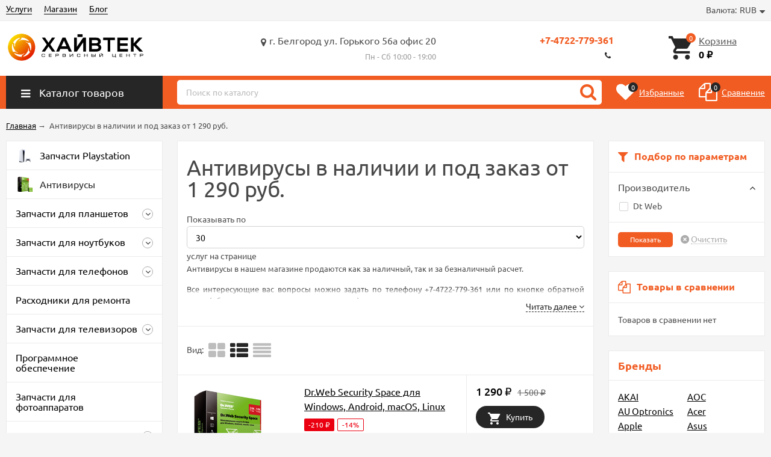

--- FILE ---
content_type: text/html; charset=utf-8
request_url: https://hivetech.ru/shop/category/antivirusny/
body_size: 18667
content:
<!DOCTYPE html><html lang="ru"><head prefix="og: http://ogp.me/ns#"><meta http-equiv="Content-Type" content="text/html; charset=utf-8"/><meta name="viewport" content="width=device-width, initial-scale=1" /><meta http-equiv="X-UA-Compatible" content="IE=edge"><title>Антивирусы Купить с доставкой по России от 1 290 руб.</title><meta name="Keywords" content="Антивирусы, СЦ Хайвтек" /><meta name="Description" content="Выбирайте Антивирусы в зависимости от модели вашего устройства. К заказу доступно 1 наименований. Страница 1 из 1" /><link rel="shortcut icon" href="/favicon.ico"/><link rel="alternate" type="application/rss+xml" title="СЦ Хайвтек" href="https://hivetech.ru/blog/rss/"><style>@font-face {font-family: "Ionicons";src: url("/wa-data/public/site/themes/unishop/fonts/ionicons/ionicons.eot?v=2.0.0");src: url("/wa-data/public/site/themes/unishop/fonts/ionicons/ionicons.eot?v=2.0.0#iefix") format("embedded-opentype"),url("/wa-data/public/site/themes/unishop/fonts/ionicons/ionicons.ttf?v=2.0.0") format("truetype"),url("/wa-data/public/site/themes/unishop/fonts/ionicons/ionicons.woff?v=2.0.0") format("woff"),url("/wa-data/public/site/themes/unishop/fonts/ionicons/ionicons.svg?v=2.0.0#Ionicons") format("svg");font-weight: normal;font-style: normal;}@font-face {font-family: 'FontAwesome';src: url('/wa-data/public/site/themes/unishop/fonts/fontawesome/fontawesome-webfont.eot');src: url('/wa-data/public/site/themes/unishop/fonts/fontawesome/fontawesome-webfont.eot?#iefix') format('embedded-opentype'),url('/wa-data/public/site/themes/unishop/fonts/fontawesome/fontawesome-webfont.woff2') format('woff2'),url('/wa-data/public/site/themes/unishop/fonts/fontawesome/fontawesome-webfont.woff') format('woff'),url('/wa-data/public/site/themes/unishop/fonts/fontawesome/fontawesome-webfont.ttf') format('truetype'),url('/wa-data/public/site/themes/unishop/fonts/fontawesome/fontawesome-webfont.svg') format('svg');font-weight: normal;font-style: normal;}</style><script>var globalThemeSettings = {isMobile: 0,isFormStylerInit: 0};</script><!-- css --><meta name="theme-color" content="#F15C22"><style>.bs-color,.bs-color > a,.bs-color > a:hover,a.bs-color:hover,.star,.star-empty,.star-hover,.star-half,.categories-item_subs > li:after,.category-subcat_item:after,.categories-item_subs li:before,ul.menu-v > li ul li:before,.owl-prev:hover,.owl-next:hover,.bx-next:hover,.bx-prev:hover,.owl-prev,.owl-next,.mainpage-products-more,.bx-next,.bx-prev{color: #F15C22;}.bg-bs-color.header-nav-block-outer{background: #F15C22;}.call-b-header{background: #F15C22 !important;}.bg-bs-color,input[type="button"].bg-bs-color,input[type="submit"].bg-bs-color,.bx-pager-item>a.active,.owl-dot.active>span{background: #F15C22;}a.inline-link,.inline-link,.select-list li.selected a,.select-list li.selected,a:hover,.link:hover,a.selected,.selected > a,.link.selected,.sd-color,.sd-color > a,.select-list,.select-list a,.sd-color > a:hover,a.sd-color:hover,.jq-selectbox,.select-list,.jq-selectbox__dropdown li:hover,.reviews-branch .reviews-branch .review:before,.comments ul ul:before,.checkbox-styler.checked:before,.jq-checkbox.checked:before,.radio-styler.checked:before,.jq-radio.checked:before,a.filter-opt-color:before,.filter-item_title:after,.category-views__el.selected,.button-link,button.button-link,input[type=button].button-link,input[type=submit].button-link,.sidebar-cats_el a:hover,.sidebar-cats li.selected > a,.checkout-options li.selected h3{color: #262626;}.bg-sd-color,.button, .button.disabled:hover,button, button.disabled:hover,input[type=button], input[type=button].disabled:hover,input[type=submit], input[type=submit].disabled:hover,.filters .ui-widget-header,.filters .ui-state-default,.filters .ui-state-hover,.filters .ui-widget-content .ui-state-default,.filters .ui-widget-content .ui-state-hover,.compare-diff-all li.selected{background: #262626;}.call-b-input input[type="submit"]{background: #262626 !important;}.br-sd-color,.product_image-preview.selected{border-color: #262626;}.br-bs-color,.product-tile_action .pr-action.active,.tags.cloud a, .tags.tile a,.bx-pager-item>a,.owl-dot>span{border-color: #F15C22;}.br-top-bs-color,ul.br-top-bs-color{border-top-color: #F15C22;}.br-top-sd-color,ul.br-top-sd-color{border-top-color: #262626 !important;}input[type="text"],input[type="search"],input[type="email"],input[type="password"],input[type="number"],textarea,select,.jq-selectbox{border: 1px solid #d1d1d1;}.select-list,.cart-coupon-form input{border: 1px solid #262626;}.jq-selectbox__trigger-arrow{border-top: 5px solid #262626;border-right: 5px solid transparent;border-left: 5px solid transparent;}.jq-selectbox__dropdown,.select-list__items{border: 1px solid #262626;}.select-list .select-list_toggle a{border-right: 1px solid #262626;}.header_nav-sub > ul:before{border-bottom: 5px solid #F15C22;}input[type="button"].bg-bs-color:hover,input[type="submit"].bg-bs-color:hover{background: #F15C22;}.pagination li.selected a{color: #262626;}.link-btn{border-color: #262626;color: #262626;}.action-msg:after,.drop-down-wrap:after{border: 5px solid transparent;border-bottom: 5px solid #262626;}.add-to-favorite.active,.add-to-compare.active{color: #F15C22 !important;}.tabs_el.selected{border-top-color: #262626;}.step-header.current{color: #262626;}.step-header.is-done,.step-header.is-done:hover{color: #FFF;background: #262626;}.step-header, .step-header.current{border-color:  #262626;background: #FFF;}.storequickorder-button,.button-fastorder__sk-oneclick{color: #F15C22 !important;border-color: #F15C22 !important;}.wa-signup-form-wrapper input:focus,.wa-signup-form-wrapper select:focus,.wa-signup-form-wrapper textarea:focus,.wa-login-form-wrapper input:focus,.wa-login-form-wrapper select:focus,.wa-login-form-wrapper textarea:focus{border-color: #262626 !important;}.radio-styler.checked:before,.jq-radio.checked:before{background: #262626;}.cat-menu__el:hover > .cat-menu__el-caret,.subcat-menu__el:hover > .cat-menu__el-caret{color: #262626;}.carousel-vertical .bx-prev:after,.carousel-vertical .bx-next:after{color: #262626;}.slider-wrap--products .owl-next,.slider-wrap--products .owl-prev{color: #F15C22 !important;}.shop-push-modal__btn_blue{background: #F15C22 !important;border-color: #F15C22 !important;}.shop-push-subscribe,button.shop-push-subscribe{color: #F15C22 ;}.shop-sk-callback-block .mfp-close:hover {color: #262626;}.shop-sk-callback__slider .ui-slider-range{background: #262626;}.shop-sk-callback__slider .ui-slider-handle{color: #262626;}.tile-gallery._tile-active .tile-gallery__item:hover:before {background: #262626 !important;}.product_options .inline-select a{border: 1px solid #F15C22;color: #F15C22;}.product_options .inline-select a.selected{background: #F15C22;}.wa-product-edit-dialog .wa-cart-section .wa-features-wrapper .wa-feature-wrapper:not(.color) .wa-variants-list .wa-variant{border: 1px solid #F15C22 !important;color: #F15C22 !important;}.wa-product-edit-dialog .wa-cart-section .wa-features-wrapper .wa-feature-wrapper:not(.color) .wa-variants-list .wa-variant.selected{background: #F15C22 !important;}.brands-mainpage button.owl-prev:not(.disabled):hover,.brands-mainpage button.owl-next:not(.disabled):hover{color: #262626;}.product_image-preview--video a{color: #262626;}.swipebox-thumbs_el.active{border: 2px solid #262626;}.swipebox-thumbs_el--icon{color: #262626;}.protilegallery_wrapper .protilegallery_tiles .protilegallery_tile:hover:before{background: #262626 !important;}input.cartOS__couponButton,.cartOS__button{background: #262626 !important;}.onestep-cart input[name="use_affiliate"]{color: #262626;}.wa-order-form-wrapper .wa-step-region-section .wa-required,.wa-order-cart-wrapper .wa-cart-details .wa-coupon-section button.wa-button.transparent,.wa-order-cart-wrapper .wa-cart-details .wa-coupon-section input.wa-button.transparent,.wa-delivery-types-section .wa-types-list .wa-type-wrapper.is-active .wa-name:before,.wa-step-payment-section .wa-methods-list.wide .wa-method-wrapper.is-active .wa-payment-name:before{color: #262626 !important;}.wa-order-cart-wrapper .wa-cart-details .wa-price-section .wa-price-discount{color: #F15C22 !important;}html:not(.with-touch) .wa-quantity-box .wa-button:not(.is-disabled):hover{color: #262626 !important;}.wa-input:not(:disabled):focus,.wa-textarea:not(:disabled):focus,.wa-dropdown.is-opened > .wa-dropdown-toggle{border-color: #262626 !important;}.timeline > li > a{background: #F15C22;}.timeline ul li:before{border-left: 1px solid #F15C22;}.timeline ul li:after{border-top: 1px solid #F15C22;}</style><style>body{font-family: 'Ubuntu', sans-serif;}.ruble{font-family: 'Arial', sans-serif;}.product-tile_name{height: 40px;}.aside-wrap--plugin .menu-v li:nth-child(12) ~ li{display: none;}</style><style>@font-face {font-family: 'Ubuntu';font-style: italic;font-weight: 400;src: local('Ubuntu Italic'), local('Ubuntu-Italic'),url('/wa-data/public/site/themes/unishop/fonts/ubuntu/ubuntu-v15-latin_cyrillic-italic.woff2') format('woff2'),url('/wa-data/public/site/themes/unishop/fonts/ubuntu/ubuntu-v15-latin_cyrillic-italic.woff') format('woff');}@font-face {font-family: 'Ubuntu';font-style: normal;font-weight: 500;src: local('Ubuntu Medium'), local('Ubuntu-Medium'),url('/wa-data/public/site/themes/unishop/fonts/ubuntu/ubuntu-v15-latin_cyrillic-500.woff2') format('woff2'),url('/wa-data/public/site/themes/unishop/fonts/ubuntu/ubuntu-v15-latin_cyrillic-500.woff') format('woff');}@font-face {font-family: 'Ubuntu';font-style: normal;font-weight: 400;src: local('Ubuntu Regular'), local('Ubuntu-Regular'),url('/wa-data/public/site/themes/unishop/fonts/ubuntu/ubuntu-v15-latin_cyrillic-regular.woff2') format('woff2'),url('/wa-data/public/site/themes/unishop/fonts/ubuntu/ubuntu-v15-latin_cyrillic-regular.woff') format('woff');}@font-face {font-family: 'Ubuntu';font-style: italic;font-weight: 500;src: local('Ubuntu Medium Italic'), local('Ubuntu-MediumItalic'),url('/wa-data/public/site/themes/unishop/fonts/ubuntu/ubuntu-v15-latin_cyrillic-500italic.woff2') format('woff2'),url('/wa-data/public/site/themes/unishop/fonts/ubuntu/ubuntu-v15-latin_cyrillic-500italic.woff') format('woff');}@font-face {font-family: 'Ubuntu';font-style: normal;font-weight: 700;src: local('Ubuntu Bold'), local('Ubuntu-Bold'),url('/wa-data/public/site/themes/unishop/fonts/ubuntu/ubuntu-v15-latin_cyrillic-700.woff2') format('woff2'),url('/wa-data/public/site/themes/unishop/fonts/ubuntu/ubuntu-v15-latin_cyrillic-700.woff') format('woff');}@font-face {font-family: 'Ubuntu';font-style: italic;font-weight: 700;src: local('Ubuntu Bold Italic'), local('Ubuntu-BoldItalic'),url('/wa-data/public/site/themes/unishop/fonts/ubuntu/ubuntu-v15-latin_cyrillic-700italic.woff2') format('woff2'),url('/wa-data/public/site/themes/unishop/fonts/ubuntu/ubuntu-v15-latin_cyrillic-700italic.woff') format('woff');}</style><script src="/wa-data/public/site/themes/unishop/jquery.min.js?v3.1.2.9"></script><script src="/wa-apps/shop/plugins/flexdiscount/js/flexdiscountFrontend.min.js?4.44.3"></script>
 <!-- shop app css --><link href="/wa-data/public/shop/themes/unishop/unishop.shop.min.css?v3.1.2.9" rel="stylesheet"/><!-- plugin hook: 'frontend_head' --><link type="text/css" rel="stylesheet" href="/wa-content/css/jquery-ui/base/jquery.ui.slider.css">
<script>window.jQuery.ui || document.write(unescape('%3Cscript src="/wa-apps/shop/plugins/filters/js/jquery-ui.core.slider.min.js"%3E%3C/script%3E'))</script>
<script>window.jQuery.ui.slider || document.write(unescape('%3Cscript src="/wa-content/js/jquery-ui/jquery.ui.slider.min.js"%3E%3C/script%3E'))</script>
<link type="text/css" rel="stylesheet" href="/wa-apps/shop/plugins/filters/css/filters.css?v1.9.3">
<script type="text/javascript">
    $.wa = $.wa || {};
    $.wa.filters = {"pos":"left","url":"\/shop\/filters\/count\/","ajax":0,"category_id":"13","step":50};
    $(function () {
        $('.filters').on('click', 'b,i', function () {
            $(this).closest('p').toggleClass('collapsed');
        });
    });
</script>
<script type="text/javascript" src="/wa-apps/shop/plugins/filters/js/filters.min.js?v1.9.3"></script><style>i.icon16-flexdiscount.loading{background-image:url(https://hivetech.ru/wa-apps/shop/plugins/flexdiscount/img/loading16.gif)}i.flexdiscount-big-loading{background:url(https://hivetech.ru/wa-apps/shop/plugins/flexdiscount/img/loading.gif) no-repeat}.fl-is-loading > * { opacity: 0.3; }.fl-is-loading { position:relative }.fl-is-loading:after{ position:absolute; top:0;left:0;content:"";width:100%;height:100%; background:url(https://hivetech.ru/wa-apps/shop/plugins/flexdiscount/img/loader2.gif) center center no-repeat}.fl-loader-2:after{ position:absolute; top:0;left:0;content:"";width:100%;height:100%; background:url(/wa-content/img/loading16.gif) center center no-repeat}i.icon16-flexdiscount{background-repeat:no-repeat;height:16px;width:16px;display:inline-block;text-indent:-9999px;text-decoration:none!important;vertical-align:top;margin:-.1em .25em 0 0}i.flexdiscount-big-loading{display:inline-block;width:32px;height:32px;margin:15px 0}.flexdiscount-coup-del-block,.flexdiscount-loader{display:none}.align-center{text-align:center}.flexdiscount-coup-result,.flexdiscount-form,.flexdiscount-price-block,.flexdiscount-user-affiliate,.flexdiscount-user-discounts{margin:10px 0}.flexdiscount-coup-result{color:green}.flexdiscount-coup-result.flexdiscount-error{color:red}.flexdiscount-max-affiliate,.flexdiscount-max-discount{font-size:1.5em;color:#c03;font-weight:600}.flexdiscount-coupon-delete:before{content:'x';padding:5px;-webkit-border-radius:50%;-moz-border-radius:50%;border-radius:50%;border:2px solid red;width:.5em;height:.5em;display:inline-block;text-align:center;line-height:.5em;margin-right:5px;font-size:1.3em;color:red;font-weight:700;vertical-align:middle}.flexdiscount-price-block{display:inline-block}.flexdiscount-product-discount{display:table}.flexdiscount-my-content>div{padding:10px}.flexdiscount-discounts-affiliate{color:#c03;background:#fff4b4;padding:5px 10px;border-radius:20px}/***********************
 *
 * ru: Блок Доступных скидок и бонусов
 * en: Available discount and bonuses
 *
************************/

/**
* Обертка
* Wrap
*/
.flexdiscount-available-discount { }
/**
* Блок вывода Доступных скидок и бонусов
* Available discount and bonuses
*/
.flexdiscount-alldiscounts { clear: none; background-color: #FFFFFF; border: 1px solid #DDDDDD; -webkit-border-radius: 4px; -moz-border-radius: 4px; border-radius: 4px; margin: 10px 0; }
/**
* Шапка
* Header block
*/
.flexdiscount-alldiscounts-heading { background: #fff4b4; text-transform: uppercase; -webkit-border-top-left-radius: 3px; -moz-border-top-left-radius: 3px; border-top-left-radius: 3px; -webkit-border-top-right-radius: 3px; -moz-border-top-right-radius: 3px; border-top-right-radius: 3px; padding: 10px 15px;}
/**
* Заголовок шапки
* Header text
*/
.flexdiscount-alldiscounts-heading .h3 { font-size: 14px; margin: 0; padding: 0; color: #444;}
/**
* Внутренний отступ основной части
* Padding of the block body
*/
.flexdiscount-alldiscounts-body, .flexdiscount-alldiscounts .flexdiscount-body { padding: 15px; }
/*
* Ширина таблицы
* Width table
*/
.flexdiscount-alldiscounts table { width: 100%; }
/*
* Внешний отступ неупорядоченных списков
* Margin of unordered lists
*/
.flexdiscount-alldiscounts ul { margin: 0; }
/*
* Стили таблицы
* Table styles
*/
.flexdiscount-alldiscounts .flexdiscount-table { border-left: 1px solid #000; border-top: 1px solid #000; width: 100%; margin: 0; }
/*
* Стили заголовков и ячеек таблицы
* Table cells styles
*/
.flexdiscount-alldiscounts .flexdiscount-table td, .flexdiscount-alldiscounts .flexdiscount-table th { color: #000; border: 1px solid #000; padding: 5px; }
.fl-discount-skus { margin-bottom: 10px; }
tr.fl-discount-skus td { padding: 10px 5px; }

/***********************
 *
 * ru: Блок Действующих скидок и бонусов
 * en: Product active discounts and bonuses
 *
************************/

/**
* Обертка
* Wrap
*/
.flexdiscount-product-discount { display: table; }
/**
* Блок вывода Действующих скидок и бонусов
* Product active discounts and bonuses block
*/
.flexdiscount-pd-block { background-color: #FFFFFF; border: 1px solid #DDDDDD; -webkit-border-radius: 4px; -moz-border-radius: 4px; border-radius: 4px; margin: 10px 0; }
/**
* Шапка
* Header block
*/
.flexdiscount-pd-block .flexdiscount-heading, #yourshop .flexdiscount-pd-block .flexdiscount-heading { background: #163bdb; text-transform: uppercase; border-color: #DDDDDD; color: #333333; -webkit-border-top-left-radius: 3px; -moz-border-top-left-radius: 3px; border-top-left-radius: 3px; -webkit-border-top-right-radius: 3px; -moz-border-top-right-radius: 3px; border-top-right-radius: 3px; padding: 10px 15px;}
/**
* Заголовок шапки
* Header text
*/
.flexdiscount-pd-block .flexdiscount-heading .h3 { font-size: 14px; margin: 0; padding: 0; color: #fff;}
/**
* Внутренний отступ основной части
* Padding of the block body
*/
.flexdiscount-pd-block .flexdiscount-body { padding: 15px; }
/*
* Внешний отступ неупорядоченных списков
* Margin of unordered lists
*/
.flexdiscount-pd-block ul { margin: 0; }
/*
* Стили таблицы
* Table styles
*/
.flexdiscount-pd-block .flexdiscount-table { border-left: 1px solid #000; border-top: 1px solid #000; width: 100%; margin: 0; }
/*
* Стили заголовков и ячеек таблицы
* Table cells styles
*/
.flexdiscount-pd-block .flexdiscount-table td, .flexdiscount-pd-block .flexdiscount-table th { color: #000; border: 1px solid #000; padding: 5px; }

/***********************
 *
 * ru: Активные скидок и бонусов
 * en: Active discounts and bonuses block
 *
************************/

/**
* Обертка
* Wrap
*/
.flexdiscount-user-discounts { }
/**
* Блок вывода активных скидок и бонусов
* Active discounts and bonuses block
*/
.flexdiscount-discounts { clear: both; overflow: hidden; background-color: #FFFFFF; border: 1px solid #ddd; margin: 10px 0; }
/**
* Шапка
* Header block
*/
.flexdiscount-discounts-heading { background: #eee; text-transform: uppercase; color: #333333; padding: 10px 15px; }
/**
* Заголовок шапки
* Header text
*/
.flexdiscount-discounts-heading .h3 { font-size: 14px; margin: 0; color: #444; }
/**
* Внутренний отступ основной части
* Padding of the block body
*/
.flexdiscount-discounts-body { padding: 0; }
/*
* Ширина таблицы
* Width table
*/
.flexdiscount-discounts table { width: 100%; }
/*
* Стили неупорядоченных списков
* Styles of unordered lists
*/
.flexdiscount-discounts-body ul { list-style: none; padding: 0; margin: 0; }
.flexdiscount-discounts-body li { padding: 10px 15px; background-color: #fefce3; margin: 5px 0; }
/*
* Стили для размера скидки
* Styles for discount
*/
.flexdiscount-discounts-price { color: #e8385c; display: inline-block; }

/***********************
 *
 * ru: Дополнительная форма ввода купонов
 * en: Additional coupon form
 *
************************/

/*
* Цвет сообщения о успешно введенном купоне
* Message color about successfully entered coupon
*/
.flexdiscount-coup-result { color: green; }
/*
* Цвет сообщения о неверно введенном купоне
* Message color about incorrectly entered coupon
*/
.flexdiscount-coup-result.flexdiscount-error { color: #ff0000; }
/**
* Крестик удаления купона
* Delete coupon cross
*/
.flexdiscount-coupon-delete:before { content: 'x'; padding: 5px; -webkit-border-radius: 50%; -moz-border-radius: 50%; border-radius: 50%; border: 2px solid #ff0000; width: .5em; height: .5em; display: inline-block; text-align: center; line-height: .5em; margin-right: 5px; font-size: 1.3em; color: #ff0000; font-weight: bold; vertical-align: middle; }

/***********************
 *
 * ru: Блок правил запрета
 * en: Deny discounts block
 *
************************/

/**
* Обертка
* Wrap
*/
.flexdiscount-deny-discount { }
/**
* Блок вывода правил запрета
* Deny discounts block
*/
.flexdiscount-denydiscounts { clear: none; background-color: #FFFFFF; border: 1px solid #DDDDDD; -webkit-border-radius: 4px; -moz-border-radius: 4px; border-radius: 4px; margin: 10px 0; }
/**
* Шапка
* Header block
*/
.flexdiscount-denydiscounts-heading { background: #ff0000; text-transform: uppercase; -webkit-border-top-left-radius: 3px; -moz-border-top-left-radius: 3px; border-top-left-radius: 3px; -webkit-border-top-right-radius: 3px; -moz-border-top-right-radius: 3px; border-top-right-radius: 3px; padding: 10px 15px;}
/**
* Заголовок шапки
* Header text
*/
.flexdiscount-denydiscounts-heading .h3 { font-size: 14px; margin: 0; padding: 0; color: #fff;}
/**
* Внутренний отступ основной части
* Padding of the block body
*/
.flexdiscount-denydiscounts-body, .flexdiscount-denydiscounts .flexdiscount-body { padding: 15px; }
/*
* Ширина таблицы
* Width table
*/
.flexdiscount-denydiscounts table { width: 100%; }
/*
* Внешний отступ неупорядоченных списков
* Margin of unordered lists
*/
.flexdiscount-denydiscounts ul { margin: 0; }
/*
* Стили таблицы
* Table styles
*/
.flexdiscount-denydiscounts .flexdiscount-table { border-left: 1px solid #000; border-top: 1px solid #000; width: 100%; margin: 0; }
/*
* Стили заголовков и ячеек таблицы
* Table cells styles
*/
.flexdiscount-denydiscounts .flexdiscount-table td, .flexdiscount-denydiscounts .flexdiscount-table th { color: #000; border: 1px solid #000; padding: 5px; }

/***********************
 *
 * ru: Блок цены со скидкой
 * en: Block of price with discount
 *
************************/

/*
* Обертка
* Wrap
*/
.flexdiscount-price-block { display: inline-block; }

/***********************
 *
 * ru: Скидки в личном кабинете
 * en: Discounts in customer account
 *
************************/

/*
* Обертка
* Wrap
*/
.flexdiscount-my-content > div { padding: 10px; }

/***********************
 *
 * ru: Остальные стили
 * en: Other styles
 *
************************/

/*
* Бонусы
* Bonuses
*/
.flexdiscount-discounts-affiliate { color: #c03; background: #fff4b4; padding: 5px 10px; border-radius: 20px; }
/**
* Максимальное значение скидок и бонусов в блоках Доступных и Действующих скидок
* Maximum value of discount and bonuses in Available discounts block and Product discounts block
*/
.flexdiscount-max-discount, .flexdiscount-max-affiliate { font-size: 1.3em; color: #c03; font-weight: 600; }</style><script>$(function() {$.flexdiscountFrontend = new FlexdiscountPluginFrontend({urls: {couponAddUrl: '/shop/flexdiscount/couponAdd/',updateDiscountUrl: '/shop/flexdiscount/update/',refreshCartUrl: '/shop/flexdiscount/cartUpdate/',deleteUrl: '/shop/flexdiscount/couponDelete/',cartSaveUrl: {shop: '/shop/cart/save/',plugin: '/shop/my/'},cartDeleteUrl: {shop: '/shop/cart/delete/',plugin: '/shop/my/'},cartAddUrl: {shop: '/shop/cart/add/',plugin: '/shop/my/'}},updateInfoblocks: 1,hideDefaultAffiliateBlock: '',ss8forceUpdate: '0',addAffiliateBlock: 1,loaderType: '',locale: 'ru_RU',settings: {"enable_frontend_cart_hook":0},ss8UpdateAfterPayment: 0,shopVersion: '10.0.2.908'});});</script><style>
    .autocomplete-suggestions { border: 1px solid #999; background: #FFF; cursor: default; overflow: auto; -webkit-box-shadow: 1px 4px 3px rgba(50, 50, 50, 0.64); -moz-box-shadow: 1px 4px 3px rgba(50, 50, 50, 0.64); box-shadow: 1px 4px 3px rgba(50, 50, 50, 0.64); }
    .autocomplete-suggestion { padding: 2px 5px; overflow: hidden; }
    .autocomplete-selected { background: #F0F0F0; }
    .autocomplete-suggestions span.highlight { font-weight: bold;}
    .autocomplete-suggestion img { float:left; margin-right: 5px}
    input.autocomplete-loading { background: url('/wa-apps/shop/plugins/searchautocomplete/img/loading.gif') right 3px no-repeat; }
</style><script src="/wa-apps/shop/plugins/searchautocomplete/js/jquery.autocomplete.min.js?1.8.0"></script>
<script>
    $(document).ready(function () {
        $("#search").searchautocomplete({"serviceUrl":"\/shop\/search\/autocomplete\/","minChars":2});
    });
</script><script>window.wa_ordercall_userdata = {"wa_captcha":"<div class=\"wa-captcha\">\n    <p>\n        <img class=\"wa-captcha-img\" src=\"\/shop\/captcha.php?rid=1769097649697249b1ae85b\" alt=\"CAPTCHA\" title=\"\u041e\u0431\u043d\u043e\u0432\u0438\u0442\u044c \u043a\u0430\u043f\u0447\u0443 (CAPTCHA)\">\n        <strong>&rarr;<\/strong>\n        <input type=\"text\" name=\"captcha\" class=\"wa-captcha-input\" autocomplete=\"off\">\n    <\/p>\n    <p>\n        <a href=\"#\" class=\"wa-captcha-refresh\">\u041e\u0431\u043d\u043e\u0432\u0438\u0442\u044c \u043a\u0430\u043f\u0447\u0443 (CAPTCHA)<\/a>\n    <\/p>\n    <script type=\"text\/javascript\">\n        $(function () {\n            $('div.wa-captcha .wa-captcha-img').on('load', function () {\n                $(window).trigger('wa_captcha_loaded');\n            });\n\n            $('div.wa-captcha .wa-captcha-refresh, div.wa-captcha .wa-captcha-img').click(function () {\n                var $wrapper = $(this).parents('div.wa-captcha'),\n                    $input = $wrapper.find('.wa-captcha-input'),\n                    $img = $wrapper.find('.wa-captcha-img'),\n                    src = $img.attr('src');\n\n                if ($img.length) {\n                    $img.attr('src', src.replace(\/\\?.*$\/, '?rid=' + Math.random()));\n                    $img.one('load', function () {\n                        $(window).trigger('wa_captcha_loaded');\n                        $input.val('').focus();\n                    });\n                }\n\n                return false;\n            });\n        });\n    <\/script>\n<\/div>","wa_user_name":false,"wa_user_phone":"","wa_user_email":""}</script><script type="application/ld+json">
{"@context":"http:\/\/schema.org","@type":"BreadcrumbList","itemListElement":[{"@type":"ListItem","position":1,"item":{"@id":"\/shop\/","name":"\u0421\u0426 \u0425\u0430\u0439\u0432\u0442\u0435\u043a"}},{"@type":"ListItem","position":2,"item":{"@id":"https:\/\/hivetech.ru\/shop\/category\/antivirusny\/","name":"\u0410\u043d\u0442\u0438\u0432\u0438\u0440\u0443\u0441\u044b \u0432 \u043d\u0430\u043b\u0438\u0447\u0438\u0438 \u0438 \u043f\u043e\u0434 \u0437\u0430\u043a\u0430\u0437 \u043e\u0442 1 290 \u0440\u0443\u0431."}}]}
</script>

<script type="application/ld+json">
{"@context":"http:\/\/schema.org\/","@type":"OfferCatalog","name":"\u0410\u043d\u0442\u0438\u0432\u0438\u0440\u0443\u0441\u044b \u0432 \u043d\u0430\u043b\u0438\u0447\u0438\u0438 \u0438 \u043f\u043e\u0434 \u0437\u0430\u043a\u0430\u0437 \u043e\u0442 1 290 \u0440\u0443\u0431.","image":"","description":"\u0410\u043d\u0442\u0438\u0432\u0438\u0440\u0443\u0441\u044b \u0432 \u043d\u0430\u0448\u0435\u043c \u043c\u0430\u0433\u0430\u0437\u0438\u043d\u0435 \u043f\u0440\u043e\u0434\u0430\u044e\u0442\u0441\u044f \u043a\u0430\u043a \u0437\u0430 \u043d\u0430\u043b\u0438\u0447\u043d\u044b\u0439, \u0442\u0430\u043a \u0438 \u0437\u0430 \u0431\u0435\u0437\u043d\u0430\u043b\u0438\u0447\u043d\u044b\u0439 \u0440\u0430\u0441\u0447\u0435\u0442.\u0412\u0441\u0435 \u0438\u043d\u0442\u0435\u0440\u0435\u0441\u0443\u044e\u0449\u0438\u0435 \u0432\u0430\u0441 \u0432\u043e\u043f\u0440\u043e\u0441\u044b \u043c\u043e\u0436\u043d\u043e \u0437\u0430\u0434\u0430\u0442\u044c \u043f\u043e \u0442\u0435\u043b\u0435\u0444\u043e\u043d\u0443 +7-4722-779-361 \u0438\u043b\u0438 \u043f\u043e \u043a\u043d\u043e\u043f\u043a\u0435 \u043e\u0431\u0440\u0430\u0442\u043d\u043e\u0439 \u0441\u0432\u044f\u0437\u0438 (\u043e\u0431\u044b\u0447\u043d\u043e \u0432\u0441\u043f\u043b\u044b\u0432\u0430\u0435\u0442 \u043f\u043e\u0441\u0435\u0440\u0435\u0434\u0438\u043d\u0435 \u044d\u043a\u0440\u0430\u043d\u0430)","itemListElement":[{"@type":"Offer","name":"Dr.Web Security Space \u0434\u043b\u044f Windows, Android, macOS, Linux","description":"\u041c\u0430\u043a\u0441\u0438\u043c\u0430\u043b\u044c\u043d\u0430\u044f \u0437\u0430\u0449\u0438\u0442\u0430 Dr.Web \u0434\u043b\u044f Windows, Android, macOS, Linux","url":"\/shop\/drweb-security-space-antivirus\/","price":1290,"priceCurrency":"RUB","image":"https:\/\/hivetech.ru\/wa-data\/public\/shop\/products\/17\/13\/1317\/images\/1874\/1874.750x0.png","availability":"https:\/\/schema.org\/InStock"}]}
</script>


<meta property='og:image' content='https://hivetech.ru/wa-data/public/shop/skcatimage/13/image_1874.650[1].png'><link rel="stylesheet" href="/wa-apps/shop/plugins/storequickorder/css/storequickorder.css">
<style>
 
/* Стиль кнопки "Купить в 1 клик" */ 
.storequickorder-button {
width: 200px; 
}

/* Стиль отвечающий за кнопку "Заказать" в диалоговом окне */
#storequickorder input.submit-button {
width: 100px; 
}


/* Стиль названий полей в диалоговом окне */
#storequickorder div.wa-name {
    /* text-align: right; - прижимает название к праву */
}
</style>
<script  type="text/javascript" src="/wa-apps/shop/plugins/storequickorder/js/storequickorder.js">
</script><script  type="text/javascript">
function storequickorder_event_order_created() {
    //yaCounterXXXXXX.reachGoal('TARGET_NAME');
    //return true;
}

function storequickorder_event_is_enabled_add2cart(but, parent_form){
	if (!parent_form.find('.js-add2cart .js-submit-form').hasClass("disabled") && !parent_form.find('.add2cart [type="submit"]').is("[disabled]") || (parent_form.find('.add2cart [type="submit"]:enabled').length>0)) {
		return true;
	} else {
		return false;
	}
}

function storequickorder_event_dialog_show(response, dialog, p){
	dialog.appendTo('body');
    dialog.show();
  	
  var heightContent =  (dialog.find(".dialog-content").length) ? parseInt(dialog.find(".dialog-content").outerHeight(true)) : 0;
  var heightBottom = (dialog.find(".dialog-buttons").length) ? parseInt(dialog.find(".dialog-buttons").outerHeight(true)) : 0;

  if(heightContent > 0 || heightBottom > 0){
    dialog.find(".dialog-window").css("height", heightContent + heightBottom + "px");
  }
}

$(function(){
  	$('body').on('change', '#product-cart .skus input:radio, #product-cart .services input[type=checkbox]', function (){
      form = $(this).closest('form');
      	setTimeout(function() {
            $.storequickorder.checkStock(form.find('.storequickorder-button'), form);
        }, $.storequickorder.check_stock_delay);
	});
});
$(function(){ $.storequickorder.setOptions({always_show_active_button : false,button_name : "📞 Заказать звонок",button_cart_name : "📞 Заказать звонок",button_name_not_available : "📞 Заказать звонок",window_vert_align : true,window_style_position_absolute : false,window_margin_top : "",check_stock_delay : "200",yaCounter_enabled : 1,ga_enabled : false,yaCounter_id : "41123364",yaCounter_target_name : "Order_btn_site",ga_id : "",ga_target_name : ""}) });</script><link href="/wa-apps/shop/plugins/featurestips/css/featurestips.css?v1.5.2" rel="stylesheet">
<style>
 .featurestips_wrapper .featurestips_view .tip_view_in { 
 color: #777777 !important;
 background: #FFFFFF !important; 
 } 
 .featurestips_wrapper .featurestips_icon IMG { 
 opacity: 0.7 !important;
 } 
 .featurestips_wrapper .featurestips_icon IMG { 
 width: 14px !important;
 height: 14px !important;
 } 
 
</style>
<meta property="og:type" content="article" />
<meta property="og:description" content="Лицензии на популярные антивирусные продукты. Покупка антивирусного ПО онлайн" />
<meta property="og:url" content="https://hivetech.ru/shop/category/antivirusny/" />
<meta property="og:title" content="Антивирусы Купить с доставкой по России от 1 290 руб." />
<!-- BEGIN JIVOSITE CODE {literal} -->
<script type='text/javascript' async>
(function(){ var widget_id = '1BftZnJe6h';var d=document;var w=window;function l(){var s = document.createElement('script'); s.type = 'text/javascript'; s.async = true;s.src = '//code.jivosite.com/script/widget/'+widget_id; var ss = document.getElementsByTagName('script')[0]; ss.parentNode.insertBefore(s, ss);}if(d.readyState=='complete'){l();}else{if(w.attachEvent){w.attachEvent('onload',l);}else{w.addEventListener('load',l,false);}}})();
</script>
<!-- {/literal} END JIVOSITE CODE -->


<script>
  (function(i,s,o,g,r,a,m){i['GoogleAnalyticsObject']=r;i[r]=i[r]||function(){
  (i[r].q=i[r].q||[]).push(arguments)},i[r].l=1*new Date();a=s.createElement(o),
  m=s.getElementsByTagName(o)[0];a.async=1;a.src=g;m.parentNode.insertBefore(a,m)
  })(window,document,'script','https://www.google-analytics.com/analytics.js','ga');

  ga('create', 'UA-21693163-4', 'auto');
  ga('send', 'pageview');

</script>

<!-- Yandex.Metrika counter-->
<script>
    (function (d, w, c) {
        (w[c] = w[c] || []).push(function() {
            try {
                w.yaCounter41123364 = new Ya.Metrika({
                    id:41123364,
                    clickmap:true,
                    trackLinks:true,
                    accurateTrackBounce:true,
                    webvisor:true,
                    trackHash:true,
                    ecommerce:"dataLayer"
                });
            } catch(e) { }
        });

        var n = d.getElementsByTagName("script")[0],
            s = d.createElement("script"),
            f = function () { n.parentNode.insertBefore(s, n); };;
        s.async = true;
        s.src = "https://mc.yandex.ru/metrika/watch.js";

        if (w.opera == "[object Opera]") {
            d.addEventListener("DOMContentLoaded", f, false);
        } else { f(); }
    })(document, window, "yandex_metrika_callbacks");
</script>

<!-- Yandex.Metrika counter --></head><body class="no-touch bg-lightgrey"><div class="header_top"><div class="clearfix l-wrapper"><div class="float-right"><div class="header_currency js-drop-down-outer">Валюта:<span data-id="currency-list" class="js-btn-drop-down currency_item icon-after">RUB</span><div id="currency-list" class="js-drop-down-wrap currency_list"><div class="drop-down-wrap br-top-sd-color"><span data-value="RUB" class="js-currency currency_item bs-color">RUB</span><span data-value="USD" class="js-currency currency_item">USD</span><span data-value="EUR" class="js-currency currency_item">EUR</span></div></div><script>$(".js-currency").click(function () {var url = location.href;if (url.indexOf('?') == -1) {url += '?';} else {url += '&';}location.href = url + 'currency=' + $(this).data("value");});</script></div></div><div class="header_menu"><div data-id="header-nav" class="header_menu-btn icon-before js-nav-btn"></div><nav id="header-nav" class="header_nav"><ul class="js-resp-nav"><li class="js-resp-nav-el js-header-nav-el"><a href="/">Услуги</a></li><li class="js-resp-nav-el js-header-nav-el"><a href="/shop/">Магазин</a></li><li class="js-resp-nav-el js-header-nav-el"><a href="/blog/">Блог</a></li><li class="js-resp-nav-else js-header-nav-el header_nav-else hide"><span class="link">Еще</span> <i class="fa fa-caret-down"></i><div class="header_nav-sub js-header-nav-sub"><ul class="js-resp-subnav-else br-top-bs-color"></ul></div></li></ul></nav></div></div></div><header class="header"><div class="l-wrapper header_inner"><div class="header_left"><a class="header_logo" href="/"><img class="js-logo-retina" data-at2x="/wa-data/public/site/themes/unishop/img/logo@2x.png?v1681999507" src="/wa-data/public/site/themes/unishop/img/logo.png?v1681999507" alt="СЦ Хайвтек" id="logo" /></a></div><div class="header_right"><div class="header_address"><div class="header_address-text"><i class="fa fa-map-marker header_address-icon" aria-hidden="true"></i>г. Белгород ул. Горького 56а офис 20</div><div class="header_hours">Пн - Сб 10:00 - 19:00</div></div><div class="header_contacts"><div class="header_phone bs-color">+7-4722-779-361</div><div class="header_callback sd-color"><i class="fa fa-phone icon" aria-hidden="true"></i></div></div><div class="header_cart js-preview-cart js-header-cart"  data-url="/shop/cart/"><a href="/shop/order/"><div class="header_cart-icon"><i class="icon ion-android-cart sd-color"></i><span class="js-cart-preview-count header_cart-count bg-bs-color">0</span></div><div class="header_cart-content"><span class="link">Корзина</span><div class="header_cart-total js-cart-preview-total">0 <span class="ruble">₽</span></div></div></a><div class="action-msg-wrap action-msg-wrap--cart js-action-msg"><div class="action-msg br-top-sd-color shadow">Товар добавлен в корзину!</div></div><div class="js-cart-popup cart-popup"></div></div></div></div></header><div class="header-nav-block-outer bg-bs-color js-content-move"><div class="header-nav-block l-wrapper"><div class=" display-table"><div class="header-nav-categories js-drop-down-outer"><div data-id="header-nav-categories" class="js-btn-drop-down header-nav-categories-btn bg-sd-color icon-before">Каталог товаров</div></div><div class="header-nav-search js-header-search"><i class="btn header-nav-search_btn-show icon-before js-show-header-nav-search"></i><form method="get" action="/shop/search/" class="js-header-nav-search header-nav-search_form"><div class="search-input"><input class="header-nav-search-input js-search-auto" autocomplete="off" type="text" name="query" value="" placeholder="Поиск по каталогу" /><div class="search-auto-result js-search-auto-result"></div><i class="fa fa-search btn bs-color js-submit-form"></i></div></form></div><div class="header-nav-custom-pr"><div class="js-preview-favorite custom-pr"><a class="js-products-list-link" href="/shop/search/?list=favorites"><div class="custom-pr_icon bs-color"><i class="fa fa-heart icon"></i><span class="js-products-list-count custom-pr_short-count bg-sd-color">0</span></div><div class="custom-pr_content"><span class="link custom-pr_title">Избранные</span></div></a><div class="action-msg-wrap js-action-msg"><div class="action-msg br-top-sd-color shadow">Товар добавлен в список избранных</div></div></div><div class="js-preview-compare custom-pr"><a class="js-products-list-link" href="/shop/compare/"><div class="custom-pr_icon bs-color"><i class="fa fa-files-o icon "></i><span class="js-products-list-count custom-pr_short-count bg-sd-color">0</span></div><div class="custom-pr_content"><span class="link custom-pr_title">Сравнение</span></div></a><div class="action-msg-wrap js-action-msg"><div class="action-msg br-top-sd-color shadow" >Товар добавлен в список сравнения</div></div></div></div></div><div id="header-nav-categories" data-delay="1" class="header-nav-categories_wrap js-drop-down-wrap" data-retina="" data-lazy="1"><div class="js-bg categories-nav-bg mfp-bg mfp-ready"></div><div class="drop-down-wrap"><div class="cat-menu js-catmenu-wrap"><div class=" cat-menu__el position-relative "><a class="cat-menu__el-link" href="/shop/category/zapchasti-playstation/"><div class="cat-menu__el-icon"><img class="js-cat-menu-image" alt="Запчасти Playstation" src="/wa-data/public/site/themes/unishop/img/lazy-image.png" data-src="/wa-data/public/shop/skcatimage/347/icon_ps5 128.png" /></div><div class="cat-menu__el-title">Запчасти Playstation</div></a></div><div class=" cat-menu__el position-relative "><a class="cat-menu__el-link" href="/shop/category/antivirusny/"><div class="cat-menu__el-icon"><img class="js-cat-menu-image" alt="Антивирусы" src="/wa-data/public/site/themes/unishop/img/lazy-image.png" data-src="/wa-data/public/shop/skcatimage/13/icon_1874.650[1].png" /></div><div class="cat-menu__el-title">Антивирусы</div></a></div><div class="js-cat-subs-disclosed has-subs cat-menu__el position-relative "><i class="js-catmenu-el-caret cat-menu__el-caret fa"></i><a class="cat-menu__el-link" href="/shop/category/dlya-planshetov/"><div class="cat-menu__el-title">Запчасти для планшетов</div></a><div class="subcat-menu cols-1 subcat-menu--disclosed js-submenu"><div class="subcat_cols"><div class=""></div> <!--  .subcat_col --><div class="subcat_col"><div class="subcat-disclosed__el js-subcatmenu-el has-subs"><i class="js-catmenu-el-caret cat-menu__el-caret fa"></i><div class="subcat-disclosed__el-name"><a  href="/shop/category/dlya-planshetov/iPad/">Запчасти для Apple iPad</a></div><div class="subcat-disclosed__subs js-submenu"><div class="subcat-disclosed__sub"><a href="/shop/category/dlya-planshetov/iPad/ipad-mini/">Запчасти для Apple iPad mini</a></div></div></div></div></div></div></div><div class="js-cat-subs-disclosed has-subs cat-menu__el position-relative "><i class="js-catmenu-el-caret cat-menu__el-caret fa"></i><a class="cat-menu__el-link" href="/shop/category/zapchasti-dlya-noutbukov/"><div class="cat-menu__el-title">Запчасти для ноутбуков</div></a><div class="subcat-menu cols-4 subcat-menu--disclosed js-submenu"><div class="subcat_cols"><div class=""></div> <!--  .subcat_col --><div class="subcat_col"><div class="subcat-disclosed__el js-subcatmenu-el has-subs"><i class="js-catmenu-el-caret cat-menu__el-caret fa"></i><div class="subcat-disclosed__el-name"><a  href="/shop/category/zapchasti-dlya-noutbukov/matritsy-dlya-noutbukov/">Матрицы для ноутбуков</a></div><div class="subcat-disclosed__subs js-submenu"><div class="subcat-disclosed__sub"><a href="/shop/category/zapchasti-dlya-noutbukov/matritsy-dlya-noutbukov/matritsy-101/">Матрицы 10.1&quot;</a></div><div class="subcat-disclosed__sub"><a href="/shop/category/zapchasti-dlya-noutbukov/matritsy-dlya-noutbukov/matritsy-111/">Матрицы 11.1&quot;</a></div><div class="subcat-disclosed__sub"><a href="/shop/category/zapchasti-dlya-noutbukov/matritsy-dlya-noutbukov/matritsy-140/">Матрицы 14.0&quot;</a></div><div class="subcat-disclosed__sub"><a href="/shop/category/zapchasti-dlya-noutbukov/matritsy-dlya-noutbukov/matritsy-156/">Матрицы 15.6&quot;</a></div><div class="subcat-disclosed__sub"><a href="/shop/category/zapchasti-dlya-noutbukov/matritsy-dlya-noutbukov/matritsy-173/">Матрицы 17.3&quot;</a></div></div></div></div> <!--  .subcat_col --><div class="subcat_col"><div class="subcat-disclosed__el"><div class="subcat-disclosed__el-name"><a  href="/shop/category/zapchasti-dlya-noutbukov/materinskie-platy/">Материнские платы для ноутбуков</a></div></div></div> <!--  .subcat_col --><div class="subcat_col"><div class="subcat-disclosed__el"><div class="subcat-disclosed__el-name"><a  href="/shop/category/zapchasti-dlya-noutbukov/chasti-korpusa/">Части корпуса для ноутбуков</a></div></div></div> <!--  .subcat_col --><div class="subcat_col"><div class="subcat-disclosed__el"><div class="subcat-disclosed__el-name"><a  href="/shop/category/zapchasti-dlya-noutbukov/pereferiya/">Периферия для ноутбуков</a></div></div></div> <!--  .subcat_col --><div class="subcat_col"><div class="subcat-disclosed__el"><div class="subcat-disclosed__el-name"><a  href="/shop/category/zapchasti-dlya-noutbukov/zaryadnye-ustroystva/">Зарядные устройства для ноутбуков</a></div></div></div> <!--  .subcat_col --><div class="subcat_col"><div class="subcat-disclosed__el"><div class="subcat-disclosed__el-name"><a  href="/shop/category/zapchasti-dlya-noutbukov/okhlazhdenie-i-ventilyatory/">Охлаждение для ноутбуков</a></div></div></div> <!--  .subcat_col --><div class="subcat_col"><div class="subcat-disclosed__el"><div class="subcat-disclosed__el-name"><a  href="/shop/category/zapchasti-dlya-noutbukov/klaviatury/">Клавиатуры для ноутбуков</a></div></div></div> <!--  .subcat_col --><div class="subcat_col"><div class="subcat-disclosed__el"><div class="subcat-disclosed__el-name"><a  href="/shop/category/zapchasti-dlya-noutbukov/shleyfy-matrits-dlya-noutbukov/">Шлейфы для ноутбуков</a></div></div></div></div></div></div><div class="js-cat-subs-disclosed has-subs cat-menu__el position-relative "><i class="js-catmenu-el-caret cat-menu__el-caret fa"></i><a class="cat-menu__el-link" href="/shop/category/zapchasti-dlya-telefonov/"><div class="cat-menu__el-title">Запчасти для телефонов</div></a><div class="subcat-menu cols-3 subcat-menu--disclosed js-submenu"><div class="subcat_cols"><div class=""></div> <!--  .subcat_col --><div class="subcat_col"><div class="subcat-disclosed__el"><div class="subcat-disclosed__el-name"><a  href="/shop/category/zapchasti-dlya-telefonov/materinskie-platy/">Материнские платы для телефонов</a></div></div></div> <!--  .subcat_col --><div class="subcat_col"><div class="subcat-disclosed__el js-subcatmenu-el has-subs"><i class="js-catmenu-el-caret cat-menu__el-caret fa"></i><div class="subcat-disclosed__el-name"><a  href="/shop/category/zapchasti-dlya-telefonov/asus/">Запчасти для телефонов Asus</a></div><div class="subcat-disclosed__subs js-submenu"><div class="subcat-disclosed__sub"><a href="/shop/category/zapchasti-dlya-telefonov/asus/displei-asus/">Дисплеи для телефонов asus</a></div><div class="subcat-disclosed__sub"><a href="/shop/category/zapchasti-dlya-telefonov/asus/akkumulyatory/">Аккумуляторы для телефонов Asus</a></div></div></div></div> <!--  .subcat_col --><div class="subcat_col"><div class="subcat-disclosed__el js-subcatmenu-el has-subs"><i class="js-catmenu-el-caret cat-menu__el-caret fa"></i><div class="subcat-disclosed__el-name"><a  href="/shop/category/zapchasti-dlya-telefonov/apple/">Запчасти для телефонов Apple</a></div><div class="subcat-disclosed__subs js-submenu"><div class="subcat-disclosed__sub"><a href="/shop/category/zapchasti-dlya-telefonov/apple/displei-dlya-apple-iphone/">Дисплеи Apple Iphone</a></div><div class="subcat-disclosed__sub"><a href="/shop/category/zapchasti-dlya-telefonov/apple/zapchasti-dlya-iphone/">Шлейфы и части корпуса iPhone</a></div><div class="subcat-disclosed__sub"><a href="/shop/category/zapchasti-dlya-telefonov/apple/akkumulyatory-apple/">Аккумуляторы для Apple iPhone</a></div></div></div></div></div></div></div><div class=" cat-menu__el position-relative "><a class="cat-menu__el-link" href="/shop/category/dlya-remonta/"><div class="cat-menu__el-title">Расходники для ремонта</div></a></div><div class="js-cat-subs-disclosed has-subs cat-menu__el position-relative "><i class="js-catmenu-el-caret cat-menu__el-caret fa"></i><a class="cat-menu__el-link" href="/shop/category/dlya-televizorov/"><div class="cat-menu__el-title">Запчасти для телевизоров</div></a><div class="subcat-menu cols-4 subcat-menu--disclosed js-submenu"><div class="subcat_cols"><div class=""></div> <!--  .subcat_col --><div class="subcat_col"><div class="subcat-disclosed__el js-subcatmenu-el has-subs"><i class="js-catmenu-el-caret cat-menu__el-caret fa"></i><div class="subcat-disclosed__el-name"><a  href="/shop/category/dlya-televizorov/zapchasti-dlya-televizorov-lg-po-modelyam/">Запчасти для телевизоров LG по моделям</a></div><div class="subcat-disclosed__subs js-submenu"><div class="subcat-disclosed__sub"><a href="/shop/category/dlya-televizorov/zapchasti-dlya-televizorov-lg-po-modelyam/zapchasti-main-i-drugie-bloki-tv-lg-le3300-le4500-le5300-le4508-diagonal-32-37--42/">Запчасти MAIN и другие блоки ТВ LG LE3300, LE4500, LE5300, LE4508 диагональ 32' 37 ' 42'</a></div><div class="subcat-disclosed__sub"><a href="/shop/category/dlya-televizorov/zapchasti-dlya-televizorov-lg-po-modelyam/32-42-47-50-la620v-la621v-la644v-la645v-ln570v-ln578v-ln613v/">Запчасти MAIN и другие блоки ТВ LG LA620V, LA621V, LA644V, LA645V, LN570V, LN578V, LN613V диагональ 32' 42' 47' 50'</a></div></div></div></div> <!--  .subcat_col --><div class="subcat_col"><div class="subcat-disclosed__el js-subcatmenu-el has-subs"><i class="js-catmenu-el-caret cat-menu__el-caret fa"></i><div class="subcat-disclosed__el-name"><a  href="/shop/category/dlya-televizorov/zapchasti-dlya-televizorov-samsung-po-modelyam/">Запчасти для телевизоров SAMSUNG по моделям</a></div><div class="subcat-disclosed__subs js-submenu"><div class="subcat-disclosed__sub"><a href="/shop/category/dlya-televizorov/zapchasti-dlya-televizorov-samsung-po-modelyam/zapchasti-main-i-drugie-bloki-tv-samsung-ued6500-ued6510-ued6530-diagonal-32-40-46/">Запчасти MAIN и другие блоки ТВ Samsung UE..D6500; UE..D6510; UE..D6530 диагональ 32' 40' 46'</a></div><div class="subcat-disclosed__sub"><a href="/shop/category/dlya-televizorov/zapchasti-dlya-televizorov-samsung-po-modelyam/zapchasti-main-i-drugie-bloki-tv-samsung-ued7000-ued8000-diagonal-40-46-55/">Запчасти MAIN и другие блоки ТВ Samsung UE..D7000; UE..D8000 диагональ 40' 46' 55'</a></div><div class="subcat-disclosed__sub"><a href="/shop/category/dlya-televizorov/zapchasti-dlya-televizorov-samsung-po-modelyam/zapchasti-main-i-drugie-bloki-tv-samsung-uef4000aw-uef4020aw-uef5000ak-uef5020ak-diagonal-32-39/">Запчасти MAIN и другие блоки ТВ Samsung UE..F4000; UE..F4020; UE..F4800; UE..F5000; UE..F5020 диагональ 32' 39' 42' 46'</a></div><div class="subcat-disclosed__sub"><a href="/shop/category/dlya-televizorov/zapchasti-dlya-televizorov-samsung-po-modelyam/zapchasti-main-i-drugie-bloki-tv-samsung-ue32d6100-ue37d6100-ue40d6100-ue46d6100/">Запчасти MAIN и другие блоки ТВ Samsung UE32D6100; UE37D6100; UE40D6100; UE46D6100</a></div></div></div></div> <!--  .subcat_col --><div class="subcat_col"><div class="subcat-disclosed__el js-subcatmenu-el has-subs"><i class="js-catmenu-el-caret cat-menu__el-caret fa"></i><div class="subcat-disclosed__el-name"><a  href="/shop/category/dlya-televizorov/zapchasti-dlya-televizorov-philips/">Запчасти для телевизоров Philips по моделям</a></div><div class="subcat-disclosed__subs js-submenu"><div class="subcat-disclosed__sub"><a href="/shop/category/dlya-televizorov/zapchasti-dlya-televizorov-philips/philips-48pfs8109--55pfs8109-8159-8209-main-ssb-zapchasti/">Philips 48PFS8109 / 55PFS8109 8159 8209 MAIN SSB Запчасти</a></div></div></div></div> <!--  .subcat_col --><div class="subcat_col"><div class="subcat-disclosed__el"><div class="subcat-disclosed__el-name"><a  href="/shop/category/dlya-televizorov/ekrany-dlya-televizorov/">Экраны для телевизоров</a></div></div></div> <!--  .subcat_col --><div class="subcat_col"><div class="subcat-disclosed__el"><div class="subcat-disclosed__el-name"><a  href="/shop/category/dlya-televizorov/podsvetka-dlya-televizorov/">Подсветка для телевизоров</a></div></div></div> <!--  .subcat_col --><div class="subcat_col"><div class="subcat-disclosed__el"><div class="subcat-disclosed__el-name"><a  href="/shop/category/dlya-televizorov/materinskie-platy-main/">MAIN платы</a></div></div></div> <!--  .subcat_col --><div class="subcat_col"><div class="subcat-disclosed__el"><div class="subcat-disclosed__el-name"><a  href="/shop/category/dlya-televizorov/bloki-pitaniya/">Блоки питания</a></div></div></div> <!--  .subcat_col --><div class="subcat_col"><div class="subcat-disclosed__el"><div class="subcat-disclosed__el-name"><a  href="/shop/category/dlya-televizorov/platy-invertora-i-t-con/">Платы инвертора и T-CON</a></div></div></div></div></div></div><div class="js-cat-subs-disclosed has-subs cat-menu__el position-relative "><i class="js-catmenu-el-caret cat-menu__el-caret fa"></i><div class="cat-menu__el-link"><span class="cat-menu__el-title cat-menu__el-title--else bs-color">Еще категории</span></div><div class="subcat-menu cols-3 subcat-menu--disclosed js-submenu"><div class="subcat_cols"><div class=""></div> <!--  .subcat_col --><div class="subcat_col"><div class="subcat-disclosed__el"><div class="subcat-disclosed__el-name"><a  href="/shop/category/programmnoe-obespechenie/">Программное обеспечение</a></div></div></div> <!--  .subcat_col --><div class="subcat_col"><div class="subcat-disclosed__el"><div class="subcat-disclosed__el-name"><a  href="/shop/category/zapchasti-dlya-fotoapparatov/">Запчасти для фотоаппаратов</a></div></div></div> <!--  .subcat_col --><div class="subcat_col"><div class="subcat-disclosed__el js-subcatmenu-el has-subs"><i class="js-catmenu-el-caret cat-menu__el-caret fa"></i><div class="subcat-disclosed__el-name"><a  href="/shop/category/aksessuary/">Аксессуары для телефонов и планшетов</a></div><div class="subcat-disclosed__subs js-submenu"><div class="subcat-disclosed__sub"><a href="/shop/category/aksessuary/zashchitnye-stekla-dlya-telefonov/">Защитные стёкла для телефонов</a></div></div></div></div></div></div></div><div class="js-cat-subs-disclosed has-subs cat-menu__el cat-menu__el--brands position-relative "><i class="js-catmenu-el-caret cat-menu__el-caret fa"></i><a class="cat-menu__el-link" href="/shop/brands/"><span class="cat-menu__el-title bold sd-color">Бренды</span></a><div class="subcat-menu cols-4 subcat-menu--disclosed js-submenu"><div class="subcat_cols"><div class="subcat_col"><div class="subcat-disclosed__el-name"><a title="AKAI" href="/shop/brand/AKAI/">AKAI</a></div></div><div class="subcat_col"><div class="subcat-disclosed__el-name"><a title="AOC" href="/shop/brand/AOC/">AOC</a></div></div><div class="subcat_col"><div class="subcat-disclosed__el-name"><a title="AU Optronics" href="/shop/brand/AU+Optronics/">AU Optronics</a></div></div><div class="subcat_col"><div class="subcat-disclosed__el-name"><a title="Acer" href="/shop/brand/Acer/">Acer</a></div></div><div class="subcat_col"><div class="subcat-disclosed__el-name"><a title="Apple" href="/shop/brand/Apple/">Apple</a></div></div><div class="subcat_col"><div class="subcat-disclosed__el-name"><a title="Asus" href="/shop/brand/Asus/">Asus</a></div></div><div class="subcat_col"><div class="subcat-disclosed__el-name"><a title="BBK" href="/shop/brand/BBK/">BBK</a></div></div><div class="subcat_col"><div class="subcat-disclosed__el-name"><a title="DELL" href="/shop/brand/DELL/">DELL</a></div></div><div class="subcat_col"><div class="subcat-disclosed__el-name"><a title="DEXP" href="/shop/brand/DEXP/">DEXP</a></div></div><div class="subcat_col"><div class="subcat-disclosed__el-name"><a title="DNS" href="/shop/brand/DNS/">DNS</a></div></div><div class="subcat_col"><div class="subcat-disclosed__el-name"><a title="Dt Web" href="/shop/brand/Dt+Web/">Dt Web</a></div></div><div class="subcat_col"><div class="subcat-disclosed__el-name"><a title="Erisson" href="/shop/brand/Erisson/">Erisson</a></div></div><div class="subcat_col"><div class="subcat-disclosed__el-name"><a title="HP" href="/shop/brand/HP/">HP</a></div></div><div class="subcat_col"><div class="subcat-disclosed__el-name"><a title="Haier" href="/shop/brand/Haier/">Haier</a></div></div><div class="subcat_col"><div class="subcat-disclosed__el-name"><a title="Hisense" href="/shop/brand/Hisense/">Hisense</a></div></div><div class="subcat_col"><div class="subcat-disclosed__el-name"><a title="Hitachi" href="/shop/brand/Hitachi/">Hitachi</a></div></div><div class="subcat_col"><div class="subcat-disclosed__el-name"><a title="Honor" href="/shop/brand/Honor/">Honor</a></div></div><div class="subcat_col"><div class="subcat-disclosed__el-name"><a title="Huawei" href="/shop/brand/Huawei/">Huawei</a></div></div><div class="subcat_col"><div class="subcat-disclosed__el-name"><a title="Hyundai" href="/shop/brand/Hyundai/">Hyundai</a></div></div><div class="subcat_col"><div class="subcat-disclosed__el-name"><a title="Innolux" href="/shop/brand/Innolux/">Innolux</a></div></div><div class="subcat_col"><div class="subcat-disclosed__el-name"><a title="KIVI" href="/shop/brand/KIVI/">KIVI</a></div></div><div class="subcat_col"><div class="subcat-disclosed__el-name"><a title="LG" href="/shop/brand/LG/">LG</a></div></div><div class="subcat_col"><div class="subcat-disclosed__el-name"><a title="Meizu" href="/shop/brand/Meizu/">Meizu</a></div></div><div class="subcat_col"><div class="subcat-disclosed__el-name"><a title="Mystery" href="/shop/brand/Mystery/">Mystery</a></div></div><div class="subcat_col"><div class="subcat-disclosed__el-name"><a title="Nokia" href="/shop/brand/Nokia/">Nokia</a></div></div><div class="subcat_col"><div class="subcat-disclosed__el-name"><a title="Panasonic" href="/shop/brand/Panasonic/">Panasonic</a></div></div><div class="subcat_col"><div class="subcat-disclosed__el-name"><a title="Philips" href="/shop/brand/Philips/">Philips</a></div></div><div class="subcat_col"><div class="subcat-disclosed__el-name"><a title="SONY" href="/shop/brand/SONY/">SONY</a></div></div><div class="subcat_col"><div class="subcat-disclosed__el-name"><a title="Samsung" href="/shop/brand/Samsung/">Samsung</a></div></div><div class="subcat_col"><div class="subcat-disclosed__el-name"><a title="Shivaki" href="/shop/brand/Shivaki/">Shivaki</a></div></div><div class="subcat_col"><div class="subcat-disclosed__el-name"><a title="Supra" href="/shop/brand/Supra/">Supra</a></div></div><div class="subcat_col"><div class="subcat-disclosed__el-name"><a title="TCL" href="/shop/brand/TCL/">TCL</a></div></div><div class="subcat_col"><div class="subcat-disclosed__el-name"><a title="Telefunken" href="/shop/brand/Telefunken/">Telefunken</a></div></div><div class="subcat_col"><div class="subcat-disclosed__el-name"><a title="Thomson" href="/shop/brand/Thomson/">Thomson</a></div></div><div class="subcat_col"><div class="subcat-disclosed__el-name"><a title="Toshiba" href="/shop/brand/Toshiba/">Toshiba</a></div></div><div class="subcat_col"><div class="subcat-disclosed__el-name"><a title="Xiaomi" href="/shop/brand/Xiaomi/">Xiaomi</a></div></div><div class="subcat_col"><div class="subcat-disclosed__el-name"><a title="lenovo" href="/shop/brand/lenovo/">lenovo</a></div></div><div class="subcat_col"><div class="subcat-disclosed__el-name"><a title="Витязь" href="/shop/brand/%D0%92%D0%B8%D1%82%D1%8F%D0%B7%D1%8C/">Витязь</a></div></div></div></div></div></div></div></div></div></div><div class="wrapper-inner clearfix"><div class="l-wrapper"><main id="main-content"><!-- internal navigation breadcrumbs --><ul class="breadcrumbs" itemscope itemtype="http://schema.org/BreadcrumbList"><li itemscope itemprop="itemListElement" itemtype="http://schema.org/ListItem"><a itemprop="item" href="/"><span itemprop="name">Главная</span></a> <span class="rarr">&rarr;</span> <meta itemprop="position" content="1" /></li><li>Антивирусы в наличии и под заказ от 1 290 руб.</li></ul><!-- plugin hook: 'frontend_header' -->  <div class="cols-3"><div class="sidebars-outer"><aside class="right-sidebar js-right-sidebar"><div class="aside-wrap filters js-filters js-ajax"><div class="aside-wrap_head aside-wrap_head--icon bs-color"><i class="aside-wrap_btn icon-after sd-color js-nav-btn" data-id="filter-body"></i><i class="fa fa-filter icon"></i><div class="aside-wrap_title">Подбор по параметрам</div></div><form id="filter-body" class="filters-body js-filter-body" method="get" action="/shop/category/antivirusny/"><div data-code="brend" class="js-filter-item filter-item"><div class="filter-item_title icon-after js-filter-title">Производитель</div><div class="filter-item_opts js-filter-options"><label class="filter-item_opts-el filter-opt_el"><span class="js-checkbox-styler checkbox-styler"><input class="js-checkbox-styler-input" type="checkbox" name="brend[]"  value="1663"></span>Dt Web</label></div></div><div class="filter-item filter-item--btns"><input type="submit" class="bg-bs-color" value="Показать"><a class="filter-reset icon-before" href="/shop/category/antivirusny/">Очистить</a></div></form></div><div class="aside-wrap compare-products"><div class="aside-wrap_head aside-wrap_head--icon bs-color"><i class="fa fa-files-o icon"></i><div class="aside-wrap_title">Товары в сравнении</div></div><div class="js-compare-products-full display_none"><div class="js-compare-products-list aside-wrap_content"><div class="js-compare-template sidebar-product display_none"><a class="sidebar-product_img js-compare-img" href=""></a><div class="sidebar-product_content "><a class="sidebar-product_name js-compare-name" href=""></a><div><span class="js-add-to-compare active sidebar-product_remove icon-before">Удалить</span></div></div></div></div><div class="aside-wrap_bottom sd-color"><a class="js-sidebar-compare-link" href="/shop/compare/">Перейти к сравнению</a> &rarr;</div></div><div class="js-compare-products-empty aside-wrap_content">Товаров в сравнении нет</div></div><!-- plugin hook: 'frontend_nav' --><div class="aside-wrap aside-wrap--plugin js-nav-sidebar-wrap"><div class="aside-wrap_head bs-color">Бренды</div><div class="js-list aside-wrap_productbrands-plugin"><ul class="menu-v brands">
    <li >
        <a href="/shop/brand/AKAI/" title="AKAI">AKAI</a>
    </li>
    <li >
        <a href="/shop/brand/AOC/" title="AOC">AOC</a>
    </li>
    <li >
        <a href="/shop/brand/AU+Optronics/" title="AU Optronics">AU Optronics</a>
    </li>
    <li >
        <a href="/shop/brand/Acer/" title="Acer">Acer</a>
    </li>
    <li >
        <a href="/shop/brand/Apple/" title="Apple">Apple</a>
    </li>
    <li >
        <a href="/shop/brand/Asus/" title="Asus">Asus</a>
    </li>
    <li >
        <a href="/shop/brand/BBK/" title="BBK">BBK</a>
    </li>
    <li >
        <a href="/shop/brand/DELL/" title="DELL">DELL</a>
    </li>
    <li >
        <a href="/shop/brand/DEXP/" title="DEXP">DEXP</a>
    </li>
    <li >
        <a href="/shop/brand/DNS/" title="DNS">DNS</a>
    </li>
    <li >
        <a href="/shop/brand/Dt+Web/" title="Dt Web">Dt Web</a>
    </li>
    <li >
        <a href="/shop/brand/Erisson/" title="Erisson">Erisson</a>
    </li>
    <li >
        <a href="/shop/brand/HP/" title="HP">HP</a>
    </li>
    <li >
        <a href="/shop/brand/Haier/" title="Haier">Haier</a>
    </li>
    <li >
        <a href="/shop/brand/Hisense/" title="Hisense">Hisense</a>
    </li>
    <li >
        <a href="/shop/brand/Hitachi/" title="Hitachi">Hitachi</a>
    </li>
    <li >
        <a href="/shop/brand/Honor/" title="Honor">Honor</a>
    </li>
    <li >
        <a href="/shop/brand/Huawei/" title="Huawei">Huawei</a>
    </li>
    <li >
        <a href="/shop/brand/Hyundai/" title="Hyundai">Hyundai</a>
    </li>
    <li >
        <a href="/shop/brand/Innolux/" title="Innolux">Innolux</a>
    </li>
    <li >
        <a href="/shop/brand/KIVI/" title="KIVI">KIVI</a>
    </li>
    <li >
        <a href="/shop/brand/LG/" title="LG">LG</a>
    </li>
    <li >
        <a href="/shop/brand/Meizu/" title="Meizu">Meizu</a>
    </li>
    <li >
        <a href="/shop/brand/Mystery/" title="Mystery">Mystery</a>
    </li>
    <li >
        <a href="/shop/brand/Nokia/" title="Nokia">Nokia</a>
    </li>
    <li >
        <a href="/shop/brand/Panasonic/" title="Panasonic">Panasonic</a>
    </li>
    <li >
        <a href="/shop/brand/Philips/" title="Philips">Philips</a>
    </li>
    <li >
        <a href="/shop/brand/SONY/" title="SONY">SONY</a>
    </li>
    <li >
        <a href="/shop/brand/Samsung/" title="Samsung">Samsung</a>
    </li>
    <li >
        <a href="/shop/brand/Shivaki/" title="Shivaki">Shivaki</a>
    </li>
    <li >
        <a href="/shop/brand/Supra/" title="Supra">Supra</a>
    </li>
    <li >
        <a href="/shop/brand/TCL/" title="TCL">TCL</a>
    </li>
    <li >
        <a href="/shop/brand/Telefunken/" title="Telefunken">Telefunken</a>
    </li>
    <li >
        <a href="/shop/brand/Thomson/" title="Thomson">Thomson</a>
    </li>
    <li >
        <a href="/shop/brand/Toshiba/" title="Toshiba">Toshiba</a>
    </li>
    <li >
        <a href="/shop/brand/Xiaomi/" title="Xiaomi">Xiaomi</a>
    </li>
    <li >
        <a href="/shop/brand/lenovo/" title="lenovo">lenovo</a>
    </li>
    <li >
        <a href="/shop/brand/%D0%92%D0%B8%D1%82%D1%8F%D0%B7%D1%8C/" title="Витязь">Витязь</a>
    </li>
</ul><span class="show-all-btn show-all-btn--plugins hide sd-color js-nav-sidebar-show"><i class="fa fa-plus icon js-icon-plus" aria-hidden="true"></i><i class="fa fa-minus icon js-icon-minus hide" aria-hidden="true"></i><span class="link-half link-half--act">Показать все</span></span></div></div><div class="js-tags tags tags--sidebar cloud"><a class="bs-color " href="/shop/tag/main/">MAIN</a><a class="bs-color " href="/shop/tag/usb/">USB</a><a class="bs-color " href="/shop/tag/y-buffer/">Y-BUFFER</a><a class="bs-color " href="/shop/tag/ysus/">YSUS</a><a class="bs-color " href="/shop/tag/z-sus/">Z-SUS</a><a class="bs-color " href="/shop/tag/led-driver/">led driver</a><a class="bs-color " href="/shop/tag/logic/">logic</a><a class="bs-color " href="/shop/tag/t-con/">t-con</a><a class="bs-color " href="/shop/tag/blok-pitaniya/">Блок питания</a><a class="bs-color " href="/shop/tag/ventilyator-dlya-noutbuka/">Вентилятор для ноутбука</a><a class="bs-color " href="/shop/tag/Динамик/">Динамик</a><a class="bs-color " href="/shop/tag/displey/">Дисплей</a><a class="bs-color " href="/shop/tag/Дисплейный модуль/">Дисплейный модуль</a><a class="bs-color " href="/shop/tag/zhk-ekran/">ЖК-экран</a><a class="bs-color " href="/shop/tag/Замена аккумулятора iphone/">Замена аккумулятора iphone</a><a class="bs-color " href="/shop/tag/Замена стекла iphone/">Замена стекла iphone</a><a class="bs-color " href="/shop/tag/zamena-stekla-xiaomi/">Замена стекла xiaomi</a><a class="bs-color " href="/shop/tag/kamera/">Камера</a><a class="bs-color " href="/shop/tag/korpus/">Корпус</a><a class="bs-color " href="/shop/tag/Ленты подсветки/">Ленты подсветки</a><a class="bs-color " href="/shop/tag/materinskaya-plata/">Материнская плата</a><a class="bs-color " href="/shop/tag/matritsa/">Матрица</a><a class="bs-color " href="/shop/tag/matritsa-dlya-noutbuka/">Матрица для ноутбука</a><a class="bs-color " href="/shop/tag/matritsa-dlya-plansheta/">Матрица для планшета</a><a class="bs-color " href="/shop/tag/Межплатный шлейф/">Межплатный шлейф</a><a class="bs-color " href="/shop/tag/Нижняя часть корпуса/">Нижняя часть корпуса</a><a class="bs-color " href="/shop/tag/Палм рест/">Палм рест</a><a class="bs-color " href="/shop/tag/Поддон/">Поддон</a><a class="bs-color " href="/shop/tag/podsvetka/">Подсветка</a><a class="bs-color " href="/shop/tag/Полифонический динамик/">Полифонический динамик</a><a class="bs-color " href="/shop/tag/radiator/">Радиатор</a><a class="bs-color " href="/shop/tag/razyom-zaryadki/">Разъём зарядки</a><a class="bs-color " href="/shop/tag/razyom-pitaniya/">Разъём питания</a><a class="bs-color " href="/shop/tag/ramka-matritsy/">Рамка матрицы</a><a class="bs-color " href="/shop/tag/svetodiody/">Светодиоды</a><a class="bs-color " href="/shop/tag/shleyf/">Шлейф</a><a class="bs-color " href="/shop/tag/Шлейф матрицы/">Шлейф матрицы</a><a class="bs-color " href="/shop/tag/akkumulyator/">аккумулятор</a><a class="bs-color " href="/shop/tag/вентилятор системы охлаждения/">вентилятор системы охлаждения</a><a class="bs-color " href="/shop/tag/dinamiki/">динамики</a><a class="bs-color " href="/shop/tag/доп плата/">доп плата</a><a class="bs-color " href="/shop/tag/invertor/">инвертор</a><a class="bs-color " href="/shop/tag/кнопка включения/">кнопка включения</a><a class="bs-color " href="/shop/tag/kryshka-matritsy/">крышка матрицы</a><a class="bs-color " href="/shop/tag/kuler/">кулер</a><a class="bs-color " href="/shop/tag/mikrofon/">микрофон</a><a class="bs-color " href="/shop/tag/sistema-okhlazhdeniya/">система охлаждения</a><a class="bs-color " href="/shop/tag/tachskrin/">тачскрин</a><a class="bs-color " href="/shop/tag/топкейс/">топкейс</a><a class="bs-color " href="/shop/tag/шлейф в сборе с кнопкой/">шлейф в сборе с кнопкой</a></div></aside><aside class="left-sidebar js-left-sidebar"><div class="aside-wrap sidebar-categories"><ul class="js-sidebar-cats sidebar-cats" data-retina="" data-lazy="1"><li class="sidebar-cats_el"><a class="sidebar-cats_link" href="/shop/category/zapchasti-playstation/"><div class="sidebar-cats_icon"><img class="js-sidebar-cat-image" src="/wa-data/public/shop/themes/unishop/img/lazy-image.png" alt="Запчасти Playstation" data-src="/wa-data/public/shop/skcatimage/347/icon_ps5 128.png" /></div><div class="sidebar-cats_title">Запчасти Playstation</div></a></li><li class="sidebar-cats_el selected"><a class="sidebar-cats_link" href="/shop/category/antivirusny/"><div class="sidebar-cats_icon"><img class="js-sidebar-cat-image" src="/wa-data/public/shop/themes/unishop/img/lazy-image.png" alt="Антивирусы" data-src="/wa-data/public/shop/skcatimage/13/icon_1874.650[1].png" /></div><div class="sidebar-cats_title">Антивирусы</div></a></li><li class="sidebar-cats_el"><i class="sidebar-cats_el-open sd-color js-subcat-open icon-after"></i><a class="sidebar-cats_link" href="/shop/category/dlya-planshetov/"><div class="sidebar-cats_title">Запчасти для планшетов</div></a><ul class="sidebar-subcats hide js-subcat"><li class="sidebar-subcats_el"><span class="sidebar-subcats_el-open sd-color js-subcat-open"></span><a href="/shop/category/dlya-planshetov/iPad/">Запчасти для Apple iPad</a><ul class="sidebar-subcats hide js-subcat"><li class="sidebar-subcats_el"><a href="/shop/category/dlya-planshetov/iPad/ipad-mini/">Запчасти для Apple iPad mini</a></li></ul></li></ul></li><li class="sidebar-cats_el"><i class="sidebar-cats_el-open sd-color js-subcat-open icon-after"></i><a class="sidebar-cats_link" href="/shop/category/zapchasti-dlya-noutbukov/"><div class="sidebar-cats_title">Запчасти для ноутбуков</div></a><ul class="sidebar-subcats hide js-subcat"><li class="sidebar-subcats_el"><span class="sidebar-subcats_el-open sd-color js-subcat-open"></span><a href="/shop/category/zapchasti-dlya-noutbukov/matritsy-dlya-noutbukov/">Матрицы для ноутбуков</a><ul class="sidebar-subcats hide js-subcat"><li class="sidebar-subcats_el"><a href="/shop/category/zapchasti-dlya-noutbukov/matritsy-dlya-noutbukov/matritsy-101/">Матрицы 10.1&quot;</a></li><li class="sidebar-subcats_el"><a href="/shop/category/zapchasti-dlya-noutbukov/matritsy-dlya-noutbukov/matritsy-111/">Матрицы 11.1&quot;</a></li><li class="sidebar-subcats_el"><a href="/shop/category/zapchasti-dlya-noutbukov/matritsy-dlya-noutbukov/matritsy-140/">Матрицы 14.0&quot;</a></li><li class="sidebar-subcats_el"><a href="/shop/category/zapchasti-dlya-noutbukov/matritsy-dlya-noutbukov/matritsy-156/">Матрицы 15.6&quot;</a></li><li class="sidebar-subcats_el"><a href="/shop/category/zapchasti-dlya-noutbukov/matritsy-dlya-noutbukov/matritsy-173/">Матрицы 17.3&quot;</a></li></ul></li><li class="sidebar-subcats_el"><a href="/shop/category/zapchasti-dlya-noutbukov/materinskie-platy/">Материнские платы для ноутбуков</a></li><li class="sidebar-subcats_el"><a href="/shop/category/zapchasti-dlya-noutbukov/chasti-korpusa/">Части корпуса для ноутбуков</a></li><li class="sidebar-subcats_el"><a href="/shop/category/zapchasti-dlya-noutbukov/pereferiya/">Периферия для ноутбуков</a></li><li class="sidebar-subcats_el"><a href="/shop/category/zapchasti-dlya-noutbukov/zaryadnye-ustroystva/">Зарядные устройства для ноутбуков</a></li><li class="sidebar-subcats_el"><a href="/shop/category/zapchasti-dlya-noutbukov/okhlazhdenie-i-ventilyatory/">Охлаждение для ноутбуков</a></li><li class="sidebar-subcats_el"><a href="/shop/category/zapchasti-dlya-noutbukov/klaviatury/">Клавиатуры для ноутбуков</a></li><li class="sidebar-subcats_el"><a href="/shop/category/zapchasti-dlya-noutbukov/shleyfy-matrits-dlya-noutbukov/">Шлейфы для ноутбуков</a></li></ul></li><li class="sidebar-cats_el"><i class="sidebar-cats_el-open sd-color js-subcat-open icon-after"></i><a class="sidebar-cats_link" href="/shop/category/zapchasti-dlya-telefonov/"><div class="sidebar-cats_title">Запчасти для телефонов</div></a><ul class="sidebar-subcats hide js-subcat"><li class="sidebar-subcats_el"><a href="/shop/category/zapchasti-dlya-telefonov/materinskie-platy/">Материнские платы для телефонов</a></li><li class="sidebar-subcats_el"><span class="sidebar-subcats_el-open sd-color js-subcat-open"></span><a href="/shop/category/zapchasti-dlya-telefonov/asus/">Запчасти для телефонов Asus</a><ul class="sidebar-subcats hide js-subcat"><li class="sidebar-subcats_el"><a href="/shop/category/zapchasti-dlya-telefonov/asus/displei-asus/">Дисплеи для телефонов asus</a></li><li class="sidebar-subcats_el"><a href="/shop/category/zapchasti-dlya-telefonov/asus/akkumulyatory/">Аккумуляторы для телефонов Asus</a></li></ul></li><li class="sidebar-subcats_el"><span class="sidebar-subcats_el-open sd-color js-subcat-open"></span><a href="/shop/category/zapchasti-dlya-telefonov/apple/">Запчасти для телефонов Apple</a><ul class="sidebar-subcats hide js-subcat"><li class="sidebar-subcats_el"><a href="/shop/category/zapchasti-dlya-telefonov/apple/displei-dlya-apple-iphone/">Дисплеи Apple Iphone</a></li><li class="sidebar-subcats_el"><a href="/shop/category/zapchasti-dlya-telefonov/apple/zapchasti-dlya-iphone/">Шлейфы и части корпуса iPhone</a></li><li class="sidebar-subcats_el"><a href="/shop/category/zapchasti-dlya-telefonov/apple/akkumulyatory-apple/">Аккумуляторы для Apple iPhone</a></li></ul></li></ul></li><li class="sidebar-cats_el"><a class="sidebar-cats_link" href="/shop/category/dlya-remonta/"><div class="sidebar-cats_title">Расходники для ремонта</div></a></li><li class="sidebar-cats_el"><i class="sidebar-cats_el-open sd-color js-subcat-open icon-after"></i><a class="sidebar-cats_link" href="/shop/category/dlya-televizorov/"><div class="sidebar-cats_title">Запчасти для телевизоров</div></a><ul class="sidebar-subcats hide js-subcat"><li class="sidebar-subcats_el"><span class="sidebar-subcats_el-open sd-color js-subcat-open"></span><a href="/shop/category/dlya-televizorov/zapchasti-dlya-televizorov-lg-po-modelyam/">Запчасти для телевизоров LG по моделям</a><ul class="sidebar-subcats hide js-subcat"><li class="sidebar-subcats_el"><a href="/shop/category/dlya-televizorov/zapchasti-dlya-televizorov-lg-po-modelyam/zapchasti-main-i-drugie-bloki-tv-lg-le3300-le4500-le5300-le4508-diagonal-32-37--42/">Запчасти MAIN и другие блоки ТВ LG LE3300, LE4500, LE5300, LE4508 диагональ 32' 37 ' 42'</a></li><li class="sidebar-subcats_el"><a href="/shop/category/dlya-televizorov/zapchasti-dlya-televizorov-lg-po-modelyam/32-42-47-50-la620v-la621v-la644v-la645v-ln570v-ln578v-ln613v/">Запчасти MAIN и другие блоки ТВ LG LA620V, LA621V, LA644V, LA645V, LN570V, LN578V, LN613V диагональ 32' 42' 47' 50'</a></li></ul></li><li class="sidebar-subcats_el"><span class="sidebar-subcats_el-open sd-color js-subcat-open"></span><a href="/shop/category/dlya-televizorov/zapchasti-dlya-televizorov-samsung-po-modelyam/">Запчасти для телевизоров SAMSUNG по моделям</a><ul class="sidebar-subcats hide js-subcat"><li class="sidebar-subcats_el"><a href="/shop/category/dlya-televizorov/zapchasti-dlya-televizorov-samsung-po-modelyam/zapchasti-main-i-drugie-bloki-tv-samsung-ued6500-ued6510-ued6530-diagonal-32-40-46/">Запчасти MAIN и другие блоки ТВ Samsung UE..D6500; UE..D6510; UE..D6530 диагональ 32' 40' 46'</a></li><li class="sidebar-subcats_el"><a href="/shop/category/dlya-televizorov/zapchasti-dlya-televizorov-samsung-po-modelyam/zapchasti-main-i-drugie-bloki-tv-samsung-ued7000-ued8000-diagonal-40-46-55/">Запчасти MAIN и другие блоки ТВ Samsung UE..D7000; UE..D8000 диагональ 40' 46' 55'</a></li><li class="sidebar-subcats_el"><a href="/shop/category/dlya-televizorov/zapchasti-dlya-televizorov-samsung-po-modelyam/zapchasti-main-i-drugie-bloki-tv-samsung-uef4000aw-uef4020aw-uef5000ak-uef5020ak-diagonal-32-39/">Запчасти MAIN и другие блоки ТВ Samsung UE..F4000; UE..F4020; UE..F4800; UE..F5000; UE..F5020 диагональ 32' 39' 42' 46'</a></li><li class="sidebar-subcats_el"><a href="/shop/category/dlya-televizorov/zapchasti-dlya-televizorov-samsung-po-modelyam/zapchasti-main-i-drugie-bloki-tv-samsung-ue32d6100-ue37d6100-ue40d6100-ue46d6100/">Запчасти MAIN и другие блоки ТВ Samsung UE32D6100; UE37D6100; UE40D6100; UE46D6100</a></li></ul></li><li class="sidebar-subcats_el"><span class="sidebar-subcats_el-open sd-color js-subcat-open"></span><a href="/shop/category/dlya-televizorov/zapchasti-dlya-televizorov-philips/">Запчасти для телевизоров Philips по моделям</a><ul class="sidebar-subcats hide js-subcat"><li class="sidebar-subcats_el"><a href="/shop/category/dlya-televizorov/zapchasti-dlya-televizorov-philips/philips-48pfs8109--55pfs8109-8159-8209-main-ssb-zapchasti/">Philips 48PFS8109 / 55PFS8109 8159 8209 MAIN SSB Запчасти</a></li></ul></li><li class="sidebar-subcats_el"><a href="/shop/category/dlya-televizorov/ekrany-dlya-televizorov/">Экраны для телевизоров</a></li><li class="sidebar-subcats_el"><a href="/shop/category/dlya-televizorov/podsvetka-dlya-televizorov/">Подсветка для телевизоров</a></li><li class="sidebar-subcats_el"><a href="/shop/category/dlya-televizorov/materinskie-platy-main/">MAIN платы</a></li><li class="sidebar-subcats_el"><a href="/shop/category/dlya-televizorov/bloki-pitaniya/">Блоки питания</a></li><li class="sidebar-subcats_el"><a href="/shop/category/dlya-televizorov/platy-invertora-i-t-con/">Платы инвертора и T-CON</a></li></ul></li><li class="sidebar-cats_el"><a class="sidebar-cats_link" href="/shop/category/programmnoe-obespechenie/"><div class="sidebar-cats_title">Программное обеспечение</div></a></li><li class="sidebar-cats_el"><a class="sidebar-cats_link" href="/shop/category/zapchasti-dlya-fotoapparatov/"><div class="sidebar-cats_title">Запчасти для фотоаппаратов</div></a></li><li class="sidebar-cats_el"><i class="sidebar-cats_el-open sd-color js-subcat-open icon-after"></i><a class="sidebar-cats_link" href="/shop/category/aksessuary/"><div class="sidebar-cats_title">Аксессуары для телефонов и планшетов</div></a><ul class="sidebar-subcats hide js-subcat"><li class="sidebar-subcats_el"><span class="sidebar-subcats_el-open sd-color js-subcat-open"></span><a href="/shop/category/aksessuary/zashchitnye-stekla-dlya-telefonov/">Защитные стёкла для телефонов</a><ul class="sidebar-subcats hide js-subcat"><li class="sidebar-subcats_el"><a href="/shop/category/aksessuary/zashchitnye-stekla-dlya-telefonov/meizu/">Защитные стёкла для телефонов Meizu</a></li></ul></li></ul></li></ul></div><div class="aside-wrap sidebar-news"><div class="aside-wrap_head bs-color">Блог</div><div class="aside-wrap_content"><ul class="news-sidebar ul-block"><li class="news-sidebar_el"><div class="news-sidebar_el-date">14 февраля 2020</div><div class="news-sidebar_el-name"><a href="https://hivetech.ru/blog/pokazateli-servisa-na-nachalo-2020g/">Показатели сервиса на начало 2020г.</a></div><div class="news-sidebar_el-more sd-color"><a href="https://hivetech.ru/blog/pokazateli-servisa-na-nachalo-2020g/">Читать далее</a> &rarr;</div></li><li class="news-sidebar_el"><div class="news-sidebar_el-date">24 декабря 2019</div><div class="news-sidebar_el-name"><a href="https://hivetech.ru/blog/iphone/">iPhone 6 с неисправным аккумулятором</a></div><div class="news-sidebar_el-more sd-color"><a href="https://hivetech.ru/blog/iphone/">Читать далее</a> &rarr;</div></li><li class="news-sidebar_el"><div class="news-sidebar_el-date">7 ноября 2019</div><div class="news-sidebar_el-name"><a href="https://hivetech.ru/blog/pochinili-asic-miner/">Починили ASIC miner</a></div><div class="news-sidebar_el-more sd-color"><a href="https://hivetech.ru/blog/pochinili-asic-miner/">Читать далее</a> &rarr;</div></li></ul></div><div class="aside-wrap_bottom sd-color"><a href="/blog/">Читать все</a> &rarr;</div></div></aside></div><div class="js-content content   with-left-sidebar  with-right-sidebar"><div class="category-content"><h1 class="category-name">Антивирусы в наличии и под заказ от 1 290 руб.</h1><!-- plugin hook: 'frontend_category' --><link rel='stylesheet' href='/wa-apps/shop/plugins/productsperpage/css/productsperpage.css'><script>
                    $(function() {
                        $('.productsperpage-form select').change(function() {
                            $(this).parents('.productsperpage-form').submit();
                        });
                        
                        $('.productsperpage-view li a').click(function() {
                            $('.productsperpage-form').find('input[name="products_per_page"]').val($(this).attr('data-perpage'));
                            $(this).parents('.productsperpage-form').submit();
                        });$(window).lazyLoad('stop');$('.lazyloading-paging').show();     });            
                </script><form class='productsperpage-form' method='post' action='/shop/productsperpage/' >Показывать по  <select name='products_per_page'><option value='10' >10</option><option value='30' selected='selected'>30</option><option value='50' >50</option><option value='100' >100</option><option value='all' >все</option></select> услуг на странице</form><!-- description --><div class="category-text-outer"><div class="category-text-wrap js-category-text-wrap" data-text-hide="Скрыть" data-text-more="Читать далее" data-max-height="60" style="max-height: 60px" ><div class="category-desc js-category-text"><p style="text-align: justify;">Антивирусы в нашем магазине продаются как за наличный, так и за безналичный расчет.</p><p style="text-align: justify;">Все интересующие вас вопросы можно задать по телефону +7-4722-779-361 или по кнопке обратной связи (обычно всплывает посередине экрана)<br></p></div></div></div><!-- subcategories --></div><div class="js-product-list-ajax"><!-- products thumbnail list view --><div class="filters-selected"></div><div class="category-panel"><div class="display-table"><div class="category-views"><span class="category-views-title">Вид:</span><i data-view="tile" class="js-switch-pr-view category-views__el fa fa-th-large" aria-hidden="true"></i><i data-view="list"  class="js-switch-pr-view category-views__el fa fa-th-list selected" aria-hidden="true"></i><i data-view="tbl"  class="js-switch-pr-view category-views__el fa fa-align-justify" aria-hidden="true"></i></div></div></div> <div class="products-list-outer"><div data-retina="1" data-image-lazy="1" class="js-preview-products products-list   js-category-list products--category"><div class="products-list_item js-product-line js-product-cart-preview tile-gallery js-tile-gallery"><div class="products-list_item-row products-list_item-top"><div class="products-list_item-left"><a class="products-list_item-img js-tile-gallery-block" href="/shop/drweb-security-space-antivirus/" title="Dr.Web Security Space для Windows, Android, macOS, Linux"><img class="js-product-preview-img" alt="Dr.Web Security Space для Windows, Android, macOS, Linux" title="Dr.Web Security Space для Windows, Android, macOS, Linux" src=/wa-data/public/shop/themes/unishop/img/lazy-image.png data-src="/wa-data/public/shop/products/17/13/1317/images/1874/1874.180.png"><span class="tile-gallery__items js-tile-gallery-items"></span></a></div><div class="products-list_item-center"><div class="products-list_item-name"><a title="Dr.Web Security Space для Windows, Android, macOS, Linux &ndash; Максимальная защита Dr.Web для Windows, Android, macOS, Linux" href="/shop/drweb-security-space-antivirus/">Dr.Web Security Space для Windows, Android, macOS, Linux</a></div><div><div class="products-list_item-discounts"><span class="product-saving">-210 <span class="ruble">₽</span></span><div class="product-discount">-14%</div></div></div><div class="product-list_item-sku hint">Артикул: 1651</div><div class="products-list_item-desc">Максимальная защита Dr.Web для Windows, Android, macOS, Linux</div><table class="products-list-features product_features"><tr class="product_features-item "><td class="product_features-title"><span>Производитель</span></td><td class="product_features-value">Dt Web</td></tr></table></div><div class="products-list_item-right"><div class="products-list_item-price"><span class="price">1 290 <span class="ruble">₽</span></span><span class="old-price">1 500 <span class="ruble">₽</span></span></div><form  data-after-action="move" class="js-add-to-cart products-list_item-cart" method="post" action="/shop/cart/add/"><input type="hidden" name="product_id" value="1317"><span class="button js-product-card-dialog addtocart addtocart--large ion-android-cart" data-href="/shop/drweb-security-space-antivirus/?cart=1">Купить</span></form><div class="pr-stock product-line-stock"><div class="pr-stock_el pr-stock_el-high">В наличии</div></div></div></div><div class="products-list_item-row products-list_item-bottom"><div class="products-list_item-left"><span class="js-product-card-dialog products-list_dialog link-action-icon icon-before" data-href="/shop/drweb-security-space-antivirus/?cart=1">Быстрый просмотр</span></div><div class="products-list_item-center"><div class="products-list_actions"><span data-product="1317" class="js-add-to-favorites pr-action add-to-favorite "><i class="fa fa-heart"></i><span class="pr-action-text">В избранное</span></span><span class="js-add-to-compare pr-action add-to-compare " data-product="1317" data-url="/shop/drweb-security-space-antivirus/" data-img="/wa-data/public/shop/products/17/13/1317/images/1874/1874.60.png" data-name="Dr.Web Security Space для Windows, Android, macOS, Linux"><i class="fa fa-files-o"></i><span class="pr-action-text">Сравнение</span></span></div></div><div class="products-list_item-right"></div></div></div><script>$(function(){new productTileGallery();});</script></div></div></div><div class="js-product-list-ajax-loader display_none content-block align-center"><img alt="Loading..." src="/wa-data/public/site/themes/unishop/img/loading16.gif"></div></div></div></main></div> <!-- .l-wrapper --></div> <!-- .wrapper-inner.clearfix --><footer class="footer" itemscope itemtype="http://schema.org/Organization"><meta itemprop="name" content="СЦ Хайвтек"><div class="footer-content l-wrapper"><div class="footer-content_inner"><div class="footer-content_col"></div><div class="footer-content_col"><div class="footer-content_col-head">Разделы</div><ul class="footer_menu ul-block"><li><a href="/shop/">Магазин</a></li><li><a href="/blog/">Блог</a></li></ul></div><div class="footer-content_col"><div class="footer-content_col-head footer-head-contacts">Контакты</div><div class="footer_phone" itemprop="telephone">+7-4722-779-361</div><a href="mailto:79036420746@yandex.ru" itemprop="email">79036420746@yandex.ru</a><div class="footer_address" itemprop="address">г. Белгород ул. Горького 56а офис 20</div><div class="hint">Пн—Сб10:00—19:00</div></div><div class="footer-content_col footer-content_col--about"><div class="footer-text"></div><div class="footer-social"><a target="_blank" class="footer-social_el" href="https://vk.com/hivetechsc"><i class="fa fa-vk sd-color" aria-hidden="true"></i></a></div></div></div><!-- plugin hook: 'frontend_footer' --><script>window.shopOrdercallActionUrl = 'https://hivetech.ru/shop/ordercall-new-order/';window.shopOrdercallConfigUrl = "\/shop\/ordercall-config\/";window.shopOrdercallConfigStaticUrl = "/wa-data/public/shop/plugins/ordercall/json/config.json";(function ($) {$(document.head).append("<link rel=\"stylesheet\" href=\"\/wa-apps\/shop\/plugins\/ordercall\/css\/frontend.bundle.css?v=1.18.0\" \/>");})(jQuery);</script><script src="/wa-apps/shop/plugins/ordercall/assets/frontend.bundle.js?v=1.18.0"></script></div><div class="footer-bottom"><div class="l-wrapper clearfix"><div class="footer-bottom_text"><div class="copyright">© 2026 Copyright</div></div></div></div></footer><span class="btn-top icon-before sd-color" id="move-to-top"></span><div class="fixed-panel br-top-bs-color js-fixed"><div class="js-preview-favorite custom-pr"><a class="js-products-list-link" href="/shop/search/?list=favorites"><div class="custom-pr_icon bs-color"><i class="fa fa-heart icon"></i><span class="js-products-list-count custom-pr_short-count bg-sd-color">0</span></div><div class="custom-pr_content"><span class="link custom-pr_title">Избранные</span></div></a><div class="action-msg-wrap js-action-msg"><div class="action-msg br-top-sd-color shadow">Товар добавлен в список избранных</div></div></div><div class="js-preview-compare custom-pr"><a class="js-products-list-link" href="/shop/compare/"><div class="custom-pr_icon bs-color"><i class="fa fa-files-o icon "></i><span class="js-products-list-count custom-pr_short-count bg-sd-color">0</span></div><div class="custom-pr_content"><span class="link custom-pr_title">Сравнение</span></div></a><div class="action-msg-wrap js-action-msg"><div class="action-msg br-top-sd-color shadow" >Товар добавлен в список сравнения</div></div></div><div class="js-preview-cart preview-cart custom-pr" data-url="/shop/order/"><a href="/shop/order/"><div class="custom-pr_icon bs-color"><i class="ion-android-cart icon"></i><span class="custom-pr_short-count bg-sd-color js-cart-preview-count">0</span></div><div class="custom-pr_content"><span class="link custom-pr_title ">Корзина</span><div class="js-cart-preview-total custom-pr_total">0 <span class="ruble">₽</span></div></div></a><div class="action-msg-wrap action-msg-wrap--cart js-action-msg"><div class="action-msg br-top-sd-color shadow">Товар добавлен в корзину!</div></div></div></div><script src="/wa-data/public/site/themes/unishop/vendor.min.js?v3.1.2.9"></script><script src="/wa-data/public/site/themes/unishop/jquery.ui.min.js?v3.1.2.9"></script><!--[if lt IE 9]><script src="https://cdnjs.cloudflare.com/ajax/libs/html5shiv/3.7.3/html5shiv.min.js"></script><script src="https://cdnjs.cloudflare.com/ajax/libs/respond.js/1.4.2/respond.min.js"></script><![endif]--><script src="/wa-data/public/site/themes/unishop/unishop.min.js?v3.1.2.9"></script><!-- js -->
    <script src="/wa-data/public/shop/themes/unishop/unishop.shop.min.js?v3.1.2.9"></script>
</body></html>

--- FILE ---
content_type: application/javascript
request_url: https://hivetech.ru/wa-data/public/shop/themes/unishop/unishop.shop.min.js?v3.1.2.9
body_size: 4004
content:
var filter={init:function(){var e=this;e.openOptions(),e.openCloseMobFilter(),e.send(),e.rangeOption($(".js-filters .js-filter-range")),e.showMoreOptions(),e.smartfilterRefreshHideParams(),e.clearSelectedFilter(),e.initFilterSubcategory()},openOptions:function(){$(".js-filter-title").on("click",function(){var e=$(this).closest(".js-filter-item"),t=e.find(".js-filter-options");t.is(":visible")?(t.slideUp(),e.addClass("close")):(t.slideDown(),e.removeClass("close"))})},openCloseMobFilter:function(){var e=$(".js-mobile-filter-head"),t=$(".js-mobile-filter-body");e.on("click",function(){t.toggle(),e.hasClass("filter-open")?e.removeClass("filter-open"):e.addClass("filter-open")})},send:function(){$(".js-filters.js-ajax form input").change(function(){var e=$(this).closest("form");productList.ajaxUpdateListFormFields(e.serializeArray())}),$(".js-filters.js-ajax form").submit(function(){var e=$(this);return productList.ajaxUpdateListFormFields(e.serializeArray()),!1})},rangeOption:function(e){e.each(function(){if(!$(this).find(".js-slider-range").length){$(this).append('<div class="js-slider-range"></div>');var e=$(this).find(".js-min"),t=$(this).find(".js-max"),a=parseFloat(e.attr("placeholder")),i=parseFloat(t.attr("placeholder")),s=1,r=$(this).find(".js-slider-range");if(r.data("step"))s=parseFloat(r.data("step"));else{var n=i-a;if(Math.round(a)!=a||Math.round(i)!=i){s=n/10;for(var o=0;s<1;)s*=10,o+=1;s=Math.pow(10,-o),o=Math.round(1e5*Math.abs(Math.round(a)-a))/1e5,o&&o<s&&(s=o),o=Math.round(1e5*Math.abs(Math.round(i)-i))/1e5,o&&o<s&&(s=o)}}r.slider({range:!0,min:parseFloat(e.attr("placeholder")),max:parseFloat(t.attr("placeholder")),step:s,values:[parseFloat(e.val().length?e.val():e.attr("placeholder")),parseFloat(t.val().length?t.val():t.attr("placeholder"))],slide:function(a,i){var s=i.values[0]==$(this).slider("option","min")?"":i.values[0];e.val(s),s=i.values[1]==$(this).slider("option","max")?"":i.values[1],t.val(s)},stop:function(t,a){e.change()}}),e.add(t).change(function(){var a=""===e.val()?r.slider("option","min"):parseFloat(e.val()),i=""===t.val()?r.slider("option","max"):parseFloat(t.val());i>=a&&r.slider("option","values",[a,i])})}})},showMoreOptions:function(){$(".js-filter-options-show-all").click(function(e){e.preventDefault();var t=$(this),a=t.closest(".js-filter-options"),i=a.find(".js-filter-options-el");i.is(":hidden")?(i.removeClass("hide"),t.addClass("open")):(i.addClass("hide"),t.removeClass("open"))})},smartfilterRefreshHideParams:function(){void 0!==$.smartfiltersTheme&&setTimeout(function(){var e=$(".js-filter-options-show-all");$(".js-filters").data("smartfilters-hide-option")&&e.each(function(){var e=$(this),t=e.hasClass("open"),a=parseInt(e.data("max-show-params")),i=e.closest(".js-filter-item").find("label"),s=0;a&&(e.hide(),i.each(function(){var i=$(this);i.removeClass("js-filter-options-el").removeClass("hide"),i.hasClass("sf-label-disabled")&&i.is(":hidden")||s++,s>a&&(e.show(),i.addClass("js-filter-options-el"),t||i.addClass("hide"))}))}),$(".js-filter-body").find('input[type="checkbox"], input[type="radio"], .js-select').trigger("refresh")},500)},clearSelectedFilter:function(){var e=this;$("body").on("click",".js-filter-selected-remove",function(){var t=$(this).data("code");$(".js-filters").length&&(e.clearFilterItem(t),productList.ajaxUpdateListFormFields($(".js-filters form").serializeArray()))})},clearFilterItem:function(e){var t=this,a=$(".js-filters").find(".js-filter-item[data-code='"+e+"']");a.find('input[type="checkbox"], input[type="radio"]').prop("checked",!1).trigger("refresh"),a.find('input[type="text"]').val(""),$(".js-filters .js-slider-range").remove(),t.rangeOption($(".js-filters .js-filter-range"))},addFilterSubcategory:function(e){var t=$(".js-category-subcategories"),a=t.data("save-filters"),i=t.data("save-filters-aliases"),s=e,r=t.find(".js-category-link");if(a)if(i&&(i=i.split(","),i.length>0&&(s=[],e.forEach(function(e){i.indexOf(e.name.replace("[]",""))>=0&&s.push(e)}))),s.length){var n=filter.buildUrl(s);r.length&&(n.length<2&&(n=""),r.each(function(){var e=$(this).attr("href");e=e.split("?")[0],$(this).attr("href",e+n)}))}else r.each(function(){var e=$(this).attr("href");e=e.split("?")[0],$(this).attr("href",e)})},initFilterSubcategory:function(){var e=this,t=$(".js-filters form");t.length&&e.addFilterSubcategory(t.serializeArray())},buildUrl:function(e){for(var t=[],a=0;a<e.length;a++)""!==e[a].value&&t.push(e[a].name+"="+e[a].value);return"?"+t.join("&")}},productList={init:function(){var e=this;e.switchProductListView(),e.setCountPerPageProducts(),e.pagination(),e.paginationPageAjax(),window.addEventListener("popstate",function(e){location.reload()})},switchProductListView:function(){var e=this,t={expires:7,path:"/"},a=$(".js-switch-pr-view");$("body").on("click",".js-switch-pr-view",function(){var i=$(this),s=i.data("view");s&&$.cookie("CategoryProductsView",s,t);$(".js-filters.js-ajax form");e.ajaxUpdateList(window.location.search),a.removeClass("selected"),i.addClass("selected")})},setCountPerPageProducts:function(){$("#set-per-page").change(function(){var e=$(this),t=e.val(),a={expires:7,path:"/"};$.cookie("products_per_page",t,a);var i=window.location.href.replace(/(page=)\w+/g,"page=1");window.location.href=i})},pagination:function(){var e=this,t=$('.js-paging-nav[data-lazyload="1"]').length,a=$(".js-paging-load-else").length&&$(".js-paging-load-else").is(":visible");e.pagingElse(),t&&!a&&e.lazyloading()},paginationPageAjax:function(){var e=this;$("body").on("click",".js-pagination-ajax a",function(t){var a=$(".js-product-list-ajax .js-category-list");if(a.length){t.preventDefault();var i=$(this).attr("href"),s=a.offset().top-90;e.ajaxUpdateList(i,!0),$("html,body").animate({scrollTop:s},500)}})},lazyloading:function(){if($.fn.lazyLoad){var e=$('.js-paging-nav[data-lazyload="1"]');if(!e.length)return;var t=e.find("li.selected"),a=t.next(),i=$(window);i.lazyLoad("stop"),a.length&&i.lazyLoad({container:".js-product-list-ajax .js-category-list",load:function(){i.lazyLoad("sleep");var e=$('.js-paging-nav[data-lazyload="1"]'),t=e.find("li.selected"),a=t.next(),s=a.find("a").attr("href");if(!s)return void i.lazyLoad("stop");var r=$(".js-product-list-ajax .js-category-list"),n=e.parent().find(".loading");n.length||(n=$('<div class="lazyloading-paging-loader"><i class="icon32 loading"></i></div>').insertAfter(".js-product-list-ajax")),$(".js-paging-load-else").hide(),$(".js-pagination").hide(),n.show(),$.get(s+"&_="+(new Date).getTime()+Math.random(),function(t){var a=$("<div></div>").html(t);productsPreviewList.images(a.find(".js-preview-products")),r.append(a.find(".js-product-list-ajax .js-category-list").children());var o=a.find('.js-paging-nav[data-lazyload="1"]');e.replaceWith(o),e=o;var l=e.find("li.selected"),d=l.next();history.pushState&&void 0!==history.state&&window.history.pushState({},"",s),d.length?i.lazyLoad("wake"):i.lazyLoad("stop"),productTile.init(),void 0!==$.autobadgeFrontend&&$.autobadgeFrontend.reinit(),void 0!==$.pluginprotilegallery&&$.pluginprotilegallery.lazyload(),e.find(".js-paging-load-else").hide(),e.find(".js-pagination").hide(),n.hide(),a.remove()})}})}},pagingElse:function(e){var t=this;$("body").on("click",".js-paging-load-else",function(){var e=$(this),a=e.data("after-lazyload"),i=e.closest(".js-paging-nav"),s=i.find(".js-pagination .selected"),r=s.next(),n=r.find("a").attr("href"),o=e.closest(".js-product-list-ajax").find(".js-category-list");e.addClass("loading"),n&&($(window).lazyLoad&&$(window).lazyLoad("sleep"),$.get(n+"&_="+(new Date).getTime()+Math.random(),function(s){var r=$("<div></div>").html(s);productsPreviewList.images(r.find(".js-preview-products")),o.append(r.find(".js-product-list-ajax .js-category-list").children()),i.html(r.find(".js-paging-nav").html()),e.removeClass("loading"),a&&t.lazyloading(),history.pushState&&void 0!==history.state&&window.history.pushState({},"",n),void 0!==$.autobadgeFrontend&&$.autobadgeFrontend.reinit()}))})},ajaxUpdateListFormFields:function(e){var t=this,a=filter.buildUrl(e);t.ajaxUpdateList(a,!0),filter.addFilterSubcategory(e)},ajaxUpdateList:function(e,t){var a=$(".js-product-list-ajax"),i=$(".js-product-list-ajax-loader");$(window).lazyLoad&&$(window).lazyLoad("sleep"),a.html(""),i.show();var s=e.indexOf("?")<0?e+"?_":e;s+="&_=_"+(new Date).getTime()+Math.random(),$.get(s,function(s){var r=$("<div></div>").html(s);a.html(r.find(".js-product-list-ajax").html()),productsPreviewList.images(a.find(".js-preview-products")),i.hide(),history.pushState&&void 0!==history.state&&t&&("?"==e&&(e=window.location.pathname),window.history.pushState({},"",e)),$(window).lazyLoad&&$(window).lazyLoad("reload"),productTile.init(),void 0!==$.autobadgeFrontend&&$.autobadgeFrontend.reinit(),void 0!==$.pluginprotilegallery&&$.pluginprotilegallery.lazyload(),filter.smartfilterRefreshHideParams()})}},countdown={init:function(){$(".js-promo-countdown").each(function(){var e=$(this),t=e.data("end"),a=e.data("day-text"),i=e.data("wrap");e.countdown(t,function(t){i?(e.find(".js-countdown-days").html(t.strftime("%D")),e.find(".js-countdown-hours").html(t.strftime("%H")),e.find(".js-countdown-minutes").html(t.strftime("%M")),e.find(".js-countdown-seconds").html(t.strftime("%S"))):e.text(t.strftime("%D "+a+" %H:%M:%S"))})})}},brandsCarousel={brandsWrap:$(".js-brands-carousel"),init:function(){var e=this;if(!e.brandsWrap.length)return!1;e.prepareBrandsCarousels(),e.carouselInteraction(),$(window).one("resize",e.brandsCarousel)},prepareBrandsCarousels:function(){var e=this,t=e.brandsWrap.find(".owl-carousel"),a=t.outerWidth(!0),i=e.brandsWrap.find(".js-brands-mainpage-el"),s=i.length;if(i.first().outerWidth(!0)*s>a){var r=e.brandsWrap.find(".js-brands-mainpage-direction");r.append('<button data-index="prev" class="js-carousel-brands-on-initialized owl-prev disabled"></button>'),r.append('<button data-index="next" class="js-carousel-brands-on-initialized owl-next"></button>')}var n=t.offset().left+t.outerWidth();i.slice(0,6).each(function(){$(this).offset().left<n&&$(this).find(".owl-lazy").Lazy({afterLoad:function(e){e.removeClass("owl-lazy")}})})},carouselInteraction:function(){var e=this;$(".js-carousel-brands-on-initialized").on("click",function(){e.brandsCarousel($(this).data("index"))}),is_touch_device()&&e.brandsWrap.find(".owl-carousel").swipe({allowPageScroll:"auto",threshold:20,swipe:function(e,t,a,i,s,r){"left"==t?brandsCarousel.brandsCarousel("next"):"right"==t&&brandsCarousel.brandsCarousel("prev")}})},brandsCarousel:function(e){if(brandsCarousel.brandsWrap.hasClass("carousel-init"))return!1;var t=brandsCarousel.brandsWrap.find(".owl-carousel"),a=brandsCarousel.brandsWrap.find(".js-brands-mainpage-direction");t.owlCarousel({loop:!1,margin:0,nav:!0,navContainer:a,navText:["",""],lazyLoad:!0,dots:!1,responsive:{0:{items:1},401:{items:2},801:{items:3},1001:{items:4},1201:{items:5}},onInitialize:function(e){brandsCarousel.brandsWrap.find(".js-carousel-brands-on-initialized").remove()},onInitialized:function(e){brandsCarousel.brandsWrap.addClass("carousel-init")}}),e&&("prev"==e?t.trigger("prev.owl.carousel"):"next"==e&&t.trigger("next.owl.carousel"))}},categories={init:function(){var e=this;e.sidebar(),e.sidebarCategoriesImages()},sidebar:function(){this.sidebarInit(),$(".js-subcat-open").click(function(){var e=$(this),t=$(e.parent().find(".js-subcat")[0]);t.is(":visible")?(t.slideUp(),e.removeClass("selected")):(t.slideDown(),e.addClass("selected"))})},sidebarInit:function(){var e=$(".js-sidebar-cats"),t=e.find("[data-is-open]"),a=t.parents(".js-subcat");a.removeClass("hide"),a.each(function(){$(this).parent().find(".js-subcat-open").first().addClass("selected")})},sidebarCategoriesImages:function(){var e=$(".js-sidebar-cats"),t=e.data("lazy"),a=e.data("retina");t?categoriesImages.lazyImages(e.find(".js-sidebar-cat-image"),a):a&&categoriesImages.retinaImages(e.find(".js-sidebar-cat-image"))}},categoryText={readMore:function(){var e=$(".js-category-text-wrap"),t=e.data("max-height"),a=$(".js-category-text");if($(".js-category-text-more-wrap").remove(),e.removeClass("close"),e.length&&t&&e.css("max-height",t+"px"),e.length&&a.length&&e.outerHeight()<a.outerHeight()){var i=e.data("text-more"),s=e.data("text-hide");e.addClass("close"),e.after("<div class='js-category-text-more-wrap category-text-more-wrap'><span class='js-category-text-more category-text-more sd-color link-half'>"+i+"</span></div>"),$(".js-category-text-more").on("click",function(){var r=$(this);r.hasClass("open")?(r.removeClass("open"),e.addClass("close"),r.text(i),e.animate({maxHeight:t},500)):(e.animate({maxHeight:a.outerHeight()+"px"},500),r.addClass("open"),e.removeClass("close"),r.text(s))})}else e.removeAttr("style")}},reviews={reviewsWrap:$(".js-reviews-carousel"),init:function(){var e=this;if(!e.reviewsWrap.length)return!1;e.prepareReviewsCarousels(),e.carouselInteraction(),$(window).one("resize",reviews.reviewsCarousel)},prepareReviewsCarousels:function(){var e=this,t=e.reviewsWrap.find(".owl-carousel"),a=t.outerWidth(),i=e.reviewsWrap.find(".js-home-reviews-item"),s=i.length;if(i.first().outerWidth(!0)*s>a+20){var r=e.reviewsWrap.find(".js-reviews-carousel-direction");r.append('<button data-index="prev" class="js-carousel-reviews-on-initialized owl-prev disabled"></button>'),r.append('<button data-index="next" class="js-carousel-reviews-on-initialized owl-next"></button>')}var n=t.offset().left+t.outerWidth();i.slice(0,2).each(function(){$(this).offset().left<n&&$(this).find(".owl-lazy").Lazy({afterLoad:function(e){e.removeClass("owl-lazy")}})})},carouselInteraction:function(){var e=this;$(".js-carousel-reviews-on-initialized").on("click",function(){e.reviewsCarousel($(this).data("index"))}),is_touch_device()&&e.reviewsWrap.find(".owl-carousel").swipe({allowPageScroll:"auto",threshold:20,swipe:function(e,t,a,i,s,r){"left"==t?reviews.reviewsCarousel("next"):"right"==t&&reviews.reviewsCarousel("prev")}})},reviewsCarousel:function(e){if(reviews.reviewsWrap.hasClass("carousel-init"))return!1;var t=reviews.reviewsWrap.find(".owl-carousel"),a=reviews.reviewsWrap.find(".js-reviews-carousel-direction");t.owlCarousel({loop:!1,margin:20,nav:!0,dots:!1,navText:["",""],navElement:"div",navContainer:a,responsive:{0:{items:1},901:{items:2},1201:{items:3}},autoHeight:!0,lazyLoad:!0,onInitialize:function(e){reviews.reviewsWrap.find(".js-carousel-reviews-on-initialized").remove()},onInitialized:function(e){reviews.reviewsWrap.addClass("carousel-init")},onLoadedLazy:function(e){var t=$(e.currentTarget);t.length&&$.Retina&&t.find(".owl-item.active .owl-lazy").retina()}}),e&&("prev"==e?t.trigger("prev.owl.carousel"):"next"==e&&t.trigger("next.owl.carousel"))}};$(document).ready(function(){filter.init(),productList.init(),countdown.init(),brandsCarousel.init(),categories.init(),categoryText.readMore(),reviews.init()}),$(function(){void 0===window.seofilterOnFilterSuccessCallbacks&&(window.seofilterOnFilterSuccessCallbacks=[]),window.seofilterOnFilterSuccessCallbacks.push(function(){$(".js-filter-body").find('input[type="checkbox"], input[type="radio"], .js-select').trigger("refresh"),categoryText.readMore()})});

--- FILE ---
content_type: application/javascript
request_url: https://hivetech.ru/wa-data/public/site/themes/unishop/unishop.min.js?v3.1.2.9
body_size: 16134
content:
function Product(e,t){this.form=$(e),this.add2cart=this.form.find(".js-add2cart"),this.button=this.add2cart.find(".js-submit-form"),this.skFastButton=this.form.find(".js-sk-oneclick-open"),this.discount=this.form.closest(".js-product-card").find(".js-product-discount"),this.savedWrap=this.form.closest(".js-product-card").find(".js-product-saving"),this.isSkuUrl=this.form.data("sku-url");for(var i in t)this[i]=t[i];var a=this;if(this.form.find(".services input[type=checkbox]").change(function(){var e=$('select[name="service_variant['+$(this).val()+']"]');e.length&&($(this).is(":checked")?e.removeAttr("disabled"):e.attr("disabled","disabled")),a.cartButtonVisibility(!0),a.updatePrice()}),this.form.find(".services .service-variants").on("change",function(){a.cartButtonVisibility(!0),a.updatePrice()}),this.form.find(".inline-select a").click(function(){var e=$(this).closest(".inline-select");return e.find("a.selected").removeClass("selected"),$(this).addClass("selected"),e.find("select.js-sku-feature, input.js-sku-feature").val($(this).data("value")).change(),!1}),this.form.find(".skus input[type=radio], .skus select").change(function(){if($(this).find("option").length)var e=$(this).find("option:selected");else var e=$(this);e.data("image-id")&&$("#product-image-"+e.data("image-id")).click(),e.data("disabled")?(a.button.addClass("disabled"),a.skFastButton.addClass("disabled")):(a.button.removeClass("disabled"),a.skFastButton.removeClass("disabled"));var t=e.attr("value");a.updateSkuServices(t),a.cartButtonVisibility(!0),a.updatePrice(),a.isSkuUrl&&a.updateURLSku(t),a.updateFeaturesList(t)}),$(".skus input[type=radio]").length){var s=this.form.find(".skus input[type=radio]:checked:not(:disabled)");s.length||(s=this.form.find(".skus input[type=radio]:not(:disabled):first").prop("checked",!0).click()),s.change()}else if($(".skus option").length){var s=this.form.find(".skus option:selected:not(:disabled)");s.length||(s=this.form.find(".skus option:not(:disabled):first").prop("selected",!0).click()),s.change()}void 0!==s&&s.length&&s.data("image-id")&&productGallery.changeLargeImage($("#product-image-"+s.data("image-id"))),this.form.find("select.js-sku-feature, input.js-sku-feature").change(function(){var e="";a.form.find("select.js-sku-feature, input.js-sku-feature").each(function(){e+=$(this).data("feature-id")+":"+$(this).val()+";"});var t=a.features[e];t?(t.image_id&&productGallery.changeLargeImage($("#product-image-"+t.image_id)),a.updateSkuServices(t.id),t.available?(a.button.removeClass("disabled"),a.skFastButton.removeClass("disabled")):(a.form.find("div.stocks div").hide(),a.form.find(".sku-no-stock").show(),a.button.addClass("disabled"),a.skFastButton.addClass("disabled")),a.add2cart.find(".price").data("price",t.price),a.updatePrice(t.price,t.compare_price),a.isSkuUrl&&a.updateURLSku(t.id),a.updateFeaturesList(t.id)):(a.form.find("div.stocks div").hide(),a.form.find(".sku-no-stock").show(),a.button.addClass("disabled"),a.skFastButton.addClass("disabled"),a.add2cart.find(".js-compare-at-price").hide(),a.add2cart.find(".price").empty()),a.cartButtonVisibility(!0)}),this.form.find("select.js-sku-feature:first, input.js-sku-feature:first").change(),this.form.find(".skus input:radio:checked").length||this.form.find(".skus input:radio:enabled:first").attr("checked","checked"),this.form.find(".skus option:selected").length||this.form.find(".skus option:enabled:first").attr("selected","selected"),a.showAllSkus()}function is_touch_device(){return"ontouchstart"in window||navigator.maxTouchPoints>0||navigator.msMaxTouchPoints>0}function viewport(){var e=window,t="inner";return"innerWidth"in window||(t="client",e=document.documentElement||document.body),{width:e[t+"Width"],height:e[t+"Height"]}}function validateEmail(e){return/^(([^<>()\[\]\\.,;:\s@"]+(\.[^<>()\[\]\\.,;:\s@"]+)*)|(".+"))@((\[[0-9]{1,3}\.[0-9]{1,3}\.[0-9]{1,3}\.[0-9]{1,3}])|(([a-zA-Z\-0-9]+\.)+[a-zA-Z]{2,}))$/.test(e)}var main={init:function(){var e=this;e.retinaLogo(),e.moveTop(),e.locationChange(),e.searchAuto(),e.previewCart(),e.addTouchClass(),e.numberInput(),e.showAllPlugins(),e.contentHeight(),setTimeout(e.contentHeight,2e3)},retinaLogo:function(){var e=$(".js-logo-retina");e.length&&e.retina({force_original_dimensions:!1})},moveTop:function(){var e=$("#move-to-top"),t=$(".js-content-move");t.length&&e.length&&($(window).scroll(function(){$(document).scrollTop()>=t.offset().top?e.fadeIn():e.fadeOut()}),e.click(function(e){e.preventDefault(),$("html,body").animate({scrollTop:0},500)}))},locationChange:function(){$(".js-language").on("click",function(e){e.preventDefault();var t=location.href;-1==t.indexOf("?")?t+="?":t+="&",location.href=t+"locale="+$(this).data("value")})},searchAuto:function(){$(".js-search-auto").on("keyup",function(){var e=$(this),t=e.val(),i=e.closest("form"),a=i.attr("action"),s=i.find(".js-search-auto-result");t.length>3&&$.get(a+"?query="+t+"&ajax=1",function(e){var t=$(e).find(".js-auto-search");s.html(""),t.length?(s.show(),s.html(t)):s.hide()})}),$("body").click(function(e){var t=$(".js-search-auto-result");$(".js-search-auto").is(e.target)||t.is(e.target)||0!=t.has(e.target).length||t.hide()})},previewCart:function(){$(".js-preview-cart").each(function(){var e=$(this),t=e.find(".js-cart-popup");t.length&&e.hover(function(){var i=e.data("url");t.html(""),$.get(i+"?ajax=1",function(e){$(e).find(".js-cart-ajax").length&&t.html(e)})})})},addTouchClass:function(){is_touch_device()&&$("body").removeClass("no-touch").addClass("touch")},numberInput:function(){$("body").on("keyup",".js-number",function(){var e=/[^0-9]/g;$(this).val($(this).val().replace(e,""))})},contentHeight:function(){var e=$(".js-content"),t=$(".js-left-sidebar"),i=$(".js-right-sidebar"),a=parseInt(e.css("padding-top"))+parseInt(e.css("padding-bottom"));if(e.css("min-height","0"),e.length&&t.length){var s=e.outerHeight(),n=t.outerHeight();s<n&&e.css("min-height",parseFloat(n)-a-2+"px")}if(e.length&&i.length){var s=e.outerHeight(),o=i.outerHeight();s<o&&e.css("min-height",parseFloat(o)-a-2+"px")}},showAllPlugins:function(){$(".js-nav-sidebar-wrap").each(function(){$(this).find(".menu-v li:hidden").length&&(btn=$(this).find(".js-nav-sidebar-show"),btn.removeClass("hide"),btn.on("click",function(){$(this).closest(".js-nav-sidebar-wrap").find(".menu-v li:hidden, .menu-v li.show").toggleClass("show"),$(this).find(".js-icon-plus, .js-icon-minus").toggleClass("hide")}))})}},tabs={init:function(){var e=this;e.initSelectTab(),e.selectTab(),e.moveToTabContent()},selectTab:function(){var e=$(".js-tab"),t=$(".js-tab-content");e.on("click",function(){var i=$(this),a=i.data("tab-content");e.removeClass("selected"),t.removeClass("selected"),i.addClass("selected"),$("#"+a).addClass("selected")})},moveToTabContent:function(){var e=$(".js-move-to-tab"),t=$(".js-tab-content");e.on("click",function(e){e.preventDefault();var i=$(this),a=$(".js-tab"),s=$("#"+i.data("tab-content")),n=$('.js-tab[data-tab-content="'+i.data("tab-content")+'"]');a.removeClass("selected"),n.addClass("selected"),t.removeClass("selected"),s.addClass("selected");var o=s.offset().top-50;$("html,body").animate({scrollTop:o},500)})},initSelectTab:function(){var e=$(".js-tabs");e.length&&e.each(function(){var e=$(this),t=e.find(".selected");if(t.length||(t=e.find(".js-tab:first")),t.length){var i=$("#"+t.data("tab-content"));i.length&&(t.addClass("selected"),i.addClass("selected"))}})}},accordionTabs={init:function(){var e=this;e.initSelectTab(),e.selectTab(),e.moveToTabContent()},selectTab:function(){var e=$(".js-accordion-tab");e.on("click",function(){var t=$(this),i=t.data("tab-content"),a=e.closest(".js-accordion-tabs-outer").find("#"+i);a.is(":visible")?(t.removeClass("selected"),a.removeClass("selected")):(t.addClass("selected"),a.addClass("selected"))})},moveToTabContent:function(){$(".js-move-to-tab").on("click",function(e){e.preventDefault();var t=$(this),i=$("#"+t.data("tab-content"));i.closest(".js-accordion-tabs-outer").find('.js-accordion-tab[data-tab-content="'+t.data("tab-content")+'"]').addClass("selected"),i.addClass("selected");var a=i.offset().top-40;$("html,body").animate({scrollTop:a},500)})},initSelectTab:function(){var e=$(".js-accordion-tabs-outer");e.length&&e.each(function(){var t=$(this),i=t.find(".js-accordion-tab.selected");if(!i.length&&(i=t.find(".js-accordion-tab:first"),i.length)){var a=e.find("#"+i.data("tab-content"));a.length&&(i.addClass("selected"),a.addClass("selected"))}})}},form1={init:function(){var e=this;e.formStyler(),e.submit()},formStyler:function(){if($("body").on("change",'input[type="checkbox"]',function(){$(this).is(":checked")?($(this).closest(".jq-checkbox, .js-checkbox-styler").addClass("checked"),$(this).closest("label").addClass("checked")):($(this).closest(".jq-checkbox, label, .js-checkbox-styler").removeClass("checked"),$(this).closest("label").removeClass("checked"))}),$("body").on("change",'input[type="radio"]',function(){$('input[type="radio"][name="'+$(this).attr("name")+'"]').each(function(){var e=$(this);e.is(":checked")?(e.closest(".jq-radio, .js-radio-styler").addClass("checked"),e.closest("label").addClass("checked")):(e.closest(".jq-radio, .js-radio-styler").removeClass("checked"),e.closest("label").removeClass("checked"))})}),!globalThemeSettings.isFormStylerInit)return!1;var e=$('input[type="checkbox"]:not(.js-checkbox-styler-input):not(.js-none-styler):not(.shop-sk-callback__checkbox), input[type="radio"]:not(.js-radio-styler-input):not(.buy1step-auth__variant):not(.js-none-styler), .js-select');if(!e.length)return!1;e.styler(),$('input[type="checkbox"], input[type="radio"], .js-select').styler(),$('.js-addgifts__cart-item input[type="radio"], .searchpro__page-filters input[type="checkbox"], .searchpro__page-filters input[type="radio"], .searchpro__page-filters .js-select').styler("destroy")},submit:function(){$("body").on("click",".js-submit-form",function(){var e=$(this),t=e.closest("form");e.hasClass("disabled")||t.submit()})}},selectList={init:function(){$("body").on("click",".js-select-toggle",function(){var e=$(this).closest(".js-select-list").find(".js-select-items");e.is(":visible")?e.hide():e.show()}),$("body").on("click",".js-select-toggle a",function(e){e.preventDefault()})}},menu={init:function(){var e=this;e.responsiveMenu(),e.resizeMenu(),e.headerMenuHover(),e.sidebar()},responsiveMenu:function(){var e=this,t=$(".js-resp-nav");if(!t.length)return!1;jQuery.each(t,function(){e.responsived($(this))})},resizeMenu:function(){var e=this;if(!$(".js-resp-nav").length)return!1;$(window).resize(function(){e.responsiveMenu()})},responsived:function(e){var t=e.width(),i=e.children(".js-resp-nav-el"),a=e.find(".js-resp-nav-else"),s=parseFloat(a.removeClass("hide").outerWidth(!0)),n=a.find(".js-resp-subnav-else"),o=0;a.addClass("hide"),n.html(""),i.removeClass("hide"),jQuery.each(i,function(){var e=$(this),i=parseFloat(e.outerWidth(!0));o+i+s>t&&(a.removeClass("hide"),e.clone().appendTo(n),e.addClass("hide")),o+=e.outerWidth(!0)})},headerMenuHover:function(){var e=$("#header-nav"),t=$('.js-nav-btn[data-id="'+e.attr("id")+'"]'),i=$(".js-header-nav-el");t.is(":visible")||i.hover(function(){var e=$(this),t=e.children(".js-header-nav-sub");t.css("padding-top","15px"),t.css("opacity","0"),t.show(),t.animate({paddingTop:"0",opacity:1},300)},function(){$(this).children(".js-header-nav-sub").hide()})},sidebar:function(){this.sidebarInit(),$(".js-menu-v-open").click(function(){var e=$(this),t=$(e.parent().find(".js-menu-v-submenu")[0]);t.is(":visible")?(t.hide(),e.removeClass("selected")):(t.show(),e.addClass("selected"))})},sidebarInit:function(){var e=$(".js-sidebar-menu"),t=e.find(".selected"),i=t.parents(".js-menu-v-submenu");i.removeClass("hide"),i.each(function(){$(this).parent().find(".js-menu-v-open").first().addClass("selected")})}},slider={sliderContainer:$(".js-main-slider"),init:function(){var e=this;e.sliderContainer.length&&(e.sliderAuto(),e.sliderInteraction())},sliderAuto:function(){var e=this,t=1e3*parseInt(e.sliderContainer.data("pause"));t>0&&setTimeout(function(){e.sliderInit(null,t)},t)},sliderInteraction:function(){var e=this;$(".js-slider-init-interaction").on("click",function(){e.sliderInit($(this).data("index"),!1),e.sliderContainer.trigger("stop.owl.autoplay")}),is_touch_device()&&e.sliderContainer.swipe({allowPageScroll:"auto",threshold:20,swipe:function(t,i,a,s,n,o){"left"==i?e.sliderInit("next",!1):"right"==i&&e.sliderInit("prev",!1),e.sliderContainer.hasClass("owl-loaded")&&e.sliderContainer.trigger("stop.owl.autoplay")}})},sliderInit:function(e,t){var i=this;if(i.sliderContainer.hasClass("owl-loaded"))return!1;var a=!!t,s=i.sliderContainer.closest(".js-slider-wrap").find(".js-slider-nav"),n=i.sliderContainer.closest(".js-slider-wrap").find(".js-slider-dots"),o={loop:!0,margin:0,nav:!0,lazyLoad:!0,autoHeight:!0,navContainer:s,dotsContainer:n,items:1,mouseDrag:!1,navText:["",""],onInitialize:function(){s.html(""),n.html("")},onLoadedLazy:function(e){"product"==i.sliderContainer.data("type")&&e.element.retina()}};a&&(o.autoplay=!0,o.autoplayTimeout=t,o.autoplayHoverPause=!0),i.sliderContainer.owlCarousel(o),$(".js-main-slider .owl-prev, .js-main-slider .owl-next, .js-main-slider owl-dot").on("click",function(e){i.sliderContainer.trigger("stop.owl.autoplay")}),e&&("prev"==e?i.sliderContainer.trigger("prev.owl.carousel"):"next"==e?i.sliderContainer.trigger("next.owl.carousel"):i.sliderContainer.trigger("to.owl.carousel",[parseInt(e)]))}},photoGallery={init:function(){var e=$(".js-sidebar-photos").bxSlider({nextText:"",prevText:"",pager:!1,responsive:!0,auto:!0,pause:6500,autoHover:!0,speed:400,useCSS:!1,onSliderLoad:function(t){$(".js-sidebar-photos .bx-next, .js-sidebar-photos .bx-prev, .js-sidebar-photos .bx-pager-item").click(function(){e.stopAuto()})}})}},modalForm={init:function(){var e=this;e.loadContentForm("a.js-form-popup"),e.loadContentForm('.js-ajax-form a[href="/login/"]'),e.loadContentForm('.js-ajax-form a[href="/forgotpassword/"]'),e.submitForm()},loadContentForm:function(e){var t=this;$("body").on("click",e,function(e){e.preventDefault();var i=$(this).attr("href")+"?ajax=1";$.magnificPopup.close(),$("body").prepend("<div class='js-loading-bg mfp-bg mfp-ready'><div class='mfp-preloader'></div></div>"),$.get(i,function(e){$(".js-loading-bg").remove();var a=$(e).find(".js-ajax-form");t.openModal(a,i)})})},openModal:function(e,t){$(e).find("form").attr("action",t),$(e).find('input[type="checkbox"], input[type="radio"], .js-select').styler(),$.magnificPopup.open({items:{src:"<div class='popup-content'>"+e.outerHTML()+"</div>"},type:"inline"},0)},submitForm:function(){var e=this;$("body").on("submit",".js-ajax-form form",function(t){var i=$(this).closest(".js-ajax-form");if(!i.find(".wa-login-form-wrapper").length&&!i.find(".wa-forgotpassword-form-wrapper").length){t.preventDefault();var a=$(this).attr("action"),s=$(this).serialize(),n=$(this).find('input[type="submit"]');n.hide(),n.after($('<i class="icon16 loading js-loading"></i>')),$.post(a,s,function(t){var i=$(t).find(".js-ajax-form");i.length>0?(e.openModal(i,a),n.show(),$(this).find(".js-loading").remove()):window.location.reload()})}})}},dropDownWrap={init:function(){var e=this,t=".js-drop-down-wrap";$(document).click(function(e){(!$(e.target).closest(t).length&&!$(e.target).closest(".js-drop-down-outer").length||$(e.target).hasClass("js-bg"))&&$(t).each(function(){$(this).removeClass("show")})}),$(".js-btn-drop-down").on("click",function(){var i=$(this),a=$("#"+$(this).data("id"));a.is(":visible")?a.removeClass("show"):($(t).each(function(){$(this).removeClass("show")}),e.open(i,a))})},open:function(e,t){t.is(":visible")?(t.animate({opacity:0},200,function(){t.removeClass("show")}),e.removeClass("active")):(t.css("padding-top","20px"),t.css("opacity","0"),t.addClass("show"),t.animate({paddingTop:"0",opacity:1},200),e.addClass("active"))}},categoriesMainMenu={init:function(){var e=this;e.dropDownDisclosed(),e.dropDown(),e.mobileShowSubmenu(),e.showBg(),e.headerCategoriesImages()},dropDownDisclosed:function(){var e=this,t=$(".js-cat-subs-disclosed"),i=$("#header-nav-categories"),a=i.data("delay"),s=i.data("lazy"),n=i.data("retina");t.hover(function(){var o=$(this),r=o.find(".js-submenu").first(),l="absolute"==r.css("position"),d="absolute"==i.css("position"),c=o.closest(".js-catmenu-wrap");if(s?categoriesImages.lazyImages(r.find(".js-cat-submenu-image"),n):n&&categoriesImages.retinaImages(r.find(".js-cat-submenu-image")),l&&r.length>0)if(a)r.stop(!0).delay(150).fadeIn(1,function(){var i=r.outerWidth(!0);t.hasClass("position-relative")||(c.css("padding-right",i+"px"),d&&e.calcHeight(c,r))});else{r.show();var u=r.outerWidth(!0);t.hasClass("position-relative")||(c.css("padding-right",u+"px"),d&&e.calcHeight(c,r))}},function(){var e=$(this),t=e.find(".js-submenu").first(),i="absolute"==t.css("position"),s=e.closest(".js-catmenu-wrap");i&&(a?t.stop(!0).delay(150).fadeOut(1,function(){s.removeAttr("style")}):(t.hide(),s.removeAttr("style")))})},dropDown:function(){var e=this,t=$(".js-cat-subs-dropdown"),i=$("#header-nav-categories").data("delay");t.hover(function(){var a=$(this),s=a.find(".js-submenu").first(),n="absolute"==s.css("position"),o="absolute"==$("#header-nav-categories").css("position"),r=a.closest(".js-catmenu-wrap"),l=0;n&&(s.length&&(l+=258,i?s.stop(!0).delay(150).fadeIn(1):s.show()),t.hasClass("position-relative")||(r.css("margin-right",l+"px"),o&&e.calcHeight(r,s)))},function(){var e=$(this),t=e.find(".js-submenu"),a="absolute"==t.css("position"),s=e.closest(".js-catmenu-wrap");a&&(i?t.stop(!0).delay(150).fadeOut(1,function(){s.removeAttr("style")}):(t.hide(),s.removeAttr("style")))});var a=$(".js-subcatmenu-el");a.hover(function(){var t=$(this),s=t.find(".js-submenu").first(),n="absolute"==s.css("position"),o="absolute"==$("#header-nav-categories").css("position"),r=t.closest(".js-catmenu-wrap"),l=518;n&&(i?s.stop(!0).delay(150).fadeIn(1,function(){a.hasClass("position-relative")||(r.css("margin-right",l+"px"),o&&e.calcHeight(r,s))}):(s.show(),a.hasClass("position-relative")||(r.css("margin-right",l+"px"),o&&e.calcHeight(r,s))))},function(){var e=$(this),t=e.find(".js-submenu").first(),s="absolute"==t.css("position"),n=e.closest(".js-catmenu-wrap"),o=258;e.closest(".js-cat-subs-dropdown");s&&(i?t.stop(!0).delay(150).fadeOut(1,function(){a.hasClass("position-relative")||n.css("margin-right",o+"px")}):(t.hide(),a.hasClass("position-relative")||n.css("margin-right",o+"px")))})},calcHeight:function(e,t){var i=t.outerHeight(!0);i>e.outerHeight(!0)&&e.css("height",i+"px")},mobileShowSubmenu:function(){$(".js-catmenu-el-caret").on("click",function(){var e=$(this),t=e.closest(".js-cat-subs-disclosed, .js-cat-subs-dropdown, .js-subcatmenu-el"),i=$(t.find(".js-submenu").first());"absolute"!=i.css("position")&&(i.is(":visible")?(i.hide(),e.removeClass("open")):(i.show(),e.addClass("open")))})},showBg:function(){var e=$("#header-nav-categories.desktop-show"),t=$("#header-nav-categories.desktop-show ~ .js-bg");isHoverDelay=$("#header-nav-categories").data("delay"),isHoverDelay?e.hover(function(){t.stop(!0).delay(150).fadeIn(1)},function(){t.stop(!0).delay(100).fadeOut(1)}):e.hover(function(){t.show()},function(){t.hide()})},headerCategoriesImages:function(){var e=$("#header-nav-categories"),t=e.data("lazy"),i=e.data("retina");t?categoriesImages.lazyImages(e.find(".js-cat-menu-image"),i):i&&categoriesImages.retinaImages(e.find(".js-cat-menu-image"))}},mobileMenu={init:function(){var e=this;e.hideShow(),e.showSubmenu()},hideShow:function(){$(".js-nav-btn").on("click",function(){var e=$(this),t=$("#"+e.data("id"));t.hasClass("show")?(t.removeClass("show"),e.removeClass("show")):(t.addClass("show"),e.addClass("show"))})},showSubmenu:function(){$(".js-nav-caret").on("click",function(){var e=$(this).closest(".js-header-nav-el");e.hasClass("open")?(e.removeClass("open"),$(this).removeClass("open")):(e.addClass("open"),$(this).addClass("open"))})}},mobileSearch={init:function(){var e=$(".js-show-header-nav-search"),t=$(".js-header-nav-search");e.on("click",function(){t.is(":visible")?(t.removeClass("show"),$(this).removeClass("active")):(t.addClass("show"),$(this).addClass("active"))})}},fixedPanel={init:function(){var e=this,t=$("#main-content"),i=$(".js-fixed");t.length&&i.length&&(e.fixPanel(t,i),$(window).scroll(function(){e.fixPanel(t,i)}),$(window).resize(function(){e.fixPanel(t,i)}))},fixPanel:function(e,t){var i=$(document).scrollTop(),a=e.offset().top,s=viewport();i>=a||s.width<=1e3?t.is(":visible")||(t.css("padding","3px 0"),t.css("bottom","-50px"),t.addClass("show"),t.animate({bottom:"0"},200),t.animate({padding:"0"},300)):t.removeClass("show")}},subscribeForm={init:function(){$("#mailer-subscribe-form input.charset").val(document.charset||document.characterSet),$("#mailer-subscribe-form").submit(function(){var e=$(this),t=e.find('input[name="username"]'),i=e.find(".js-submit-form"),a=e.find('input[name="agree"]'),s=e.find(".js-subscribe-load"),n=!1;return t.removeClass("error"),a.closest(".js-subscribe-agree").removeClass("error"),a.length>0&&!a.is(":checked")&&(a.closest(".js-subscribe-agree").addClass("error"),n=!0),t.val()&&validateEmail(t.val())?t.attr("name","email"):(t.addClass("error"),n=!0),!1===n?(i.hide(),s.show(),$("#mailer-subscribe-error").hide(),$.post(e.attr("action"),e.serialize(),function(e){t.attr("name","username"),"ok"==e.status?($(".js-subscribe-inputs").hide(),e.data.html&&$("#mailer-subscribe-thankyou").html(e.data.html),$("#mailer-subscribe-thankyou").show(),$("#mailer-subscribe-error").hide()):$("#mailer-subscribe-error").show(),i.show(),s.hide()})):t.attr("name","username"),!1})}},versionSite={init:function(){var e=this;e.switchVersion(),e.removeLink()},switchVersion:function(){$(".js-switch-version-link").on("click",function(e){e.preventDefault(),$.cookie("is_desktop_for_mobile")?$.cookie("is_desktop_for_mobile","",{path:"/",expires:5}):$.cookie("is_desktop_for_mobile",1,{path:"/",expires:5}),location.reload()})},removeLink:function(){$(".js-switch-version-remove").on("click",function(e){e.preventDefault(),$.cookie("is_hide_link_version_site",1,{path:"/",expires:1}),$(".js-switch-version").remove()})}},openMap={init:function(){$(".js-open-map").magnificPopup({disableOn:700,type:"iframe",mainClass:"mfp-fade",removalDelay:160,preloader:!1,fixedContentPos:!1})}},tags={init:function(){this.showAll()},showAll:function(){$(".js-show-tags").on("click",function(){var e=$(this),t=e.closest(".js-tags").find(".js-tag");e.hasClass("open")?(e.removeClass("open"),t.addClass("hide")):(e.addClass("open"),t.removeClass("hide"))})}},skCallback={init:function(){var e=this;e.openModal(),e.onTriggerClose()},openModal:function(){var e=this,t=$(".js-sk-callback-open"),i=$(".js-sk-callback-block");t.size()&&i.size()&&t.magnificPopup({items:[{src:".js-sk-callback-block",type:"inline"}],midClick:!0,callbacks:{open:function(){e.closeCustomModals(),i.trigger("event-open")},close:function(){i.trigger("event-close")}}})},closeCustomModals:function(){$(".js-popup").hide(),$("body").removeClass("_popup-open")},onTriggerClose:function(){var e=$(".js-sk-callback-block");$(e).on("run-close",function(){$(this).find(".mfp-close").click()})}},pagePopup={init:function(){this.loadContent()},loadContent:function(){var e=this;$("body").on("click",".js-page-popup",function(t){t.preventDefault();var i=$(this),a=i.attr("href");a||(a=i.data("href")),$.magnificPopup.close(),$("body").prepend("<div class='js-loading-bg mfp-bg mfp-ready'><div class='mfp-preloader'></div></div>"),$.get(a+"?popup=1",function(t){$(".js-loading-bg").remove();var i=!1;$(t)&&("page-popup"==$(t).attr("id")?i=$(t):$(t).find("#page-popup").length&&(i=$(t).find("#page-popup")),i?e.openModal(i):location.href=a)})})},openModal:function(e){$.magnificPopup.open({items:{src:"<div class='popup-content popup-content--page'>"+e.outerHTML()+"</div>"},type:"inline"},0)}};window.SkOneclick||(SkOneclick=function(e){"use strict";var t=function(e){this.init(e)};return t.prototype={_config:{buttons:".js-sk-oneclick-open",cart:".js-sk-oneclick-open-cart",popup:".js-sk-oneclick-popup",block:".js-sk-oneclick-block",content:".js-sk-oneclick-content",close:".js-sk-oneclick-close",preload:".js-sk-oneclick-preload"},init:function(t){var i=this;if(i.params=e.extend({},i._config,t),i.initElements(),!i.elements.block.size())return!1;i.initButtons(),i.initCart(),i.onClose(),i.onTriggerClose(),i.onEventLoading()},initElements:function(){var t=this,i={};i.popup=e(t.params.popup),i.block=i.popup.find(t.params.block),i.content=i.popup.find(t.params.content),i.close=i.popup.find(t.params.close),i.preload=i.block.find(t.params.preload),t.elements=i},initButtons:function(){var t=this,i=t.elements;e("body").on("click",t.params.buttons,function(){var t=e(this),a=t.data("type");if(void 0===a&&"product"!=a&&"cart"!=a)return!0;i.preload.show(),i.popup.show(),e("body").addClass("_popup-open");var s={form:t.closest("form"),type:"product"};if(!s.form.size())return console.log("Форма не найдена"),!1;i.block.trigger("event-open",s)})},initCart:function(){var t=this,i=t.elements;e("body").on("click",t.params.cart,function(){var t=e(this),a=t.data("type");if(void 0===a&&"product"!=a&&"cart"!=a)return!0;i.preload.show(),i.popup.show(),e("body").addClass("_popup-open");var s={form:t.closest("form, #js-order-cart"),type:"cart"};if(!s.form.size())return console.log("Форма не найдена"),!1;i.block.trigger("event-open",s)})},onClose:function(){var e=this,t=e.elements;t.close.on("click",function(){t.block.trigger("event-close"),e.closePopup()})},onTriggerClose:function(){var e=this;e.elements.block.on("run-close",function(){e.closePopup()})},closePopup:function(){var t=this,i=t.elements;i.popup.hide(),i.preload.show(),i.content.html(""),e("body").removeClass("_popup-open")},onEventLoading:function(){var e=this;e.elements.block.on("event-load",function(t,i){e.elements.preload.hide()})}},t}(jQuery));var cart={init:function(){var e=this;e.addToCart(),e.cartDialog(),e.selectQuantity(),e.countQty()},cartDialog:function(){$("body").on("click",".js-product-card-dialog",function(){$.magnificPopup.open({items:{src:$(this).data("href")},type:"ajax",callbacks:{parseAjax:function(e){if("string"==typeof e.data||e.data instanceof String){var t="<div>"+e.data+"</div>";e.data=$(t).find(".js-popup-content")}else e.data=$(e.data)},ajaxContentAdded:function(){var e=this.content.find("#product-cart");e.length&&e.data("id")&&productListCustom.viewed(e.data("id")),is_touch_device()||productGallery.productImageZoom(this.content.find(".js-product-gallery-main")),productGallery.swipeLargePhoto(this.content.find(".js-product-gallery-main")),productGallery.previewsBxSlider=productGallery.previewsCarouselInit(this.content.find(".js-product-gallery-previews"))},open:function(){$.magnificPopup.instance._onFocusIn=function(e){if($(e.target).closest("#storequickorder"))return!0;$.magnificPopup.proto._onFocusIn.call(this,e)}}}},0)})},addToCart:function(){var e=this;$("body").on("submit",".js-add-to-cart",function(t){t.preventDefault();var i=$(this),a=i.attr("action"),s=i.serialize(),n=$(".js-cart-preview-count"),o=$(".js-cart-preview-total"),r=$("#cart-form-dialog"),l=i.find(".js-submit-form");l.addClass("cart-loading"),$.post(a+"?html=1",s,function(t){l.removeClass("cart-loading"),"ok"==t.status?(n.html(t.data.count),o.html(t.data.total),productListCustom.showAddedMsg($(".js-preview-cart")),r.length>0&&$.magnificPopup.close(),"popup"==i.data("after-action")?e.popupAddCart(i):"fixed"==i.data("after-action")?fixedCart.show():"move"==i.data("after-action")&&e.animationMoveToCart(i)):messages.notifyDanger(t.errors)},"json")})},animationMoveToCart:function(e){var t=e.closest(".js-product").find(".js-product-cart-preview");0==t.length&&(t=e.closest(".js-product-cart-preview"));var i=t.data("position"),a=$("<div></div>").append(t.html()),s=$(".js-fixed .js-preview-cart");s.length&&s.is(":visible")||(s=$(".js-header-cart")),a.css({"z-index":100,top:t.offset().top,left:t.offset().left,width:t.width()+"px",height:t.height()+"px",position:i||"absolute",overflow:"hidden",background:"#FFF"}).insertAfter("body").animate({top:s.offset().top,left:s.offset().left,width:0,height:0,opacity:.7},650,function(){a.remove(),productListCustom.showAddedMsg($(".js-preview-cart"))})},popupAddCart:function(e){var t=$("#popup-addcart"),i=e.data("name"),a=e.data("price"),s=e.data("image"),n=1,o=e.find("input[name='quantity']");o.length&&(n=o.val()),t.find(".js-popup-addcart-name").html(i),t.find(".js-popup-addcart-price").html(a),t.find(".js-popup-addcart-count").html("(x"+n+")"),s?t.find(".js-popup-addcart-image").html("<img src='"+s+"' />"):t.find(".js-popup-addcart-image").html(""),$.magnificPopup.open({items:{src:t,type:"inline"},callbacks:{afterClose:function(){t.find(".js-popup-addcart-name").html(""),t.find(".js-popup-addcart-price").html(""),t.find(".js-popup-addcart-count").html(""),t.find(".js-popup-addcart-image").html("")}}}),$(".js-close-popup-addcart").on("click",function(){$.magnificPopup.close()})},selectQuantity:function(){$("body").on("click",".js-pr-count-action",function(){var e=$(this),t=e.data("action"),i=e.closest(".js-pr-count"),a=i.find("input"),s=a.val();"add"==t?a.val(parseInt(s)+1):s>1&&a.val(parseInt(s)-1),a.change()})},countQty:function(){$("body").on("click",".js-qty-action",function(e){e.preventDefault();var t=$(this),i=t.closest(".js-qty"),a=t.data("type"),s=i.find("input"),n=parseInt(s.val());"-"==a?n>1?n--:n=1:n?n++:n=1,s.val(n),s.change()})}},messages={notifySuccess:function(e,t){e||(e="Sent!"),$.notify({message:e,icon:"fa fa-check"},{delay:5e3,type:"success",placement:{align:"right",from:"bottom"}})},notifyRemoveElement:function(e){e||(e="Deleted!"),$.notify({message:e},{delay:5e3,placement:{align:"right",from:"bottom"}})},notifyDanger:function(e){e||(e="An error has occurred!"),$.notify({message:e,icon:"fa fa-exclamation-circle"},{delay:5e3,type:"danger",placement:{align:"right",from:"bottom"}})}},specialProducts={init:function(){$(".js-special-list").bxSlider({slideWidth:244,minSlides:1,maxSlides:5,slideMargin:15,moveSlides:1,pager:!1,nextText:"",prevText:"",infiniteLoop:!1,hideControlOnEnd:!0})}},productTile={init:function(){var e,t=$(".no-touch .js-product-tile");t.hover(function(){var t=$(this),i=t.prev(),a=t.find(".js-action"),s=t.find(".js-dialog");a.css({marginTop:"15px",opacity:0}),i.length&&t.offset().top==i.offset().top&&i.addClass("next-hover"),t.addClass("hover"),a.first().show(),a.first().animate({marginTop:"0",opacity:1},300),e=setTimeout(function(){a.last().show(),a.last().animate({marginTop:"0",opacity:1},150)},150),s.fadeIn(),t.find(".js-product-preview-img").animate({maxHeight:"100%",maxWidth:"100%"},150)},function(){var t=$(this),i=t.prev(),a=t.find(".js-action"),s=t.find(".js-dialog");clearTimeout(e),i.removeClass("next-hover"),t.removeClass("hover"),a.first().stop(),a.last().stop(),a.hide(),s.hide();var n=t.find(".js-product-preview-img");n.stop(),n.removeAttr("style")})}},productListCustom={init:function(){var e=this;e.compare(),e.favorites(),e.clear(),e.viewed()},viewed:function(e){var t=this;$("#product-cart").length&&$("#product-cart").data("id")&&t.add("viewed_list",$("#product-cart").data("id"),20)},compare:function(){this.list("shop_compare",$(".js-preview-compare"),".js-add-to-compare",compareProductSidebar.list)},favorites:function(){this.list("favorites_list",$(".js-preview-favorite"),".js-add-to-favorites")},list:function(e,t,i,a){var s=this;$("body").on("click",i,function(n){n.preventDefault();var o=$(this),r=0,l=!0,d=t.find(".js-products-list-count"),c=t.find(".js-products-list-link"),u=$(this).data("product");o.hasClass("active")?(r=s.remove(e,u),l=!1):r=s.add(e,u);var p=r>0?c.attr("href").replace(/compare\/.*$/,"compare/"+s.get(e)+"/"):"/compare/";c.attr("href",p),d.html(r),l&&s.showAddedMsg(t),$(i+"[data-product='"+u+"']").toggleClass("active"),a&&a({that:o,url:p,productId:u,isAdded:l})})},add:function(e,t,i){var a=this,s=$.cookie(e),n=[];if(s&&"null"!=s&&"0"!=s){s=s.replace(",null",""),s=s.replace(",0","");var n=s.split(","),o=$.inArray(t+"",n);-1!=o&&n.splice(o,1)}return n.unshift(t),i&&n.splice(i),a.save(n,e),n.length},remove:function(e,t){var i=this,a=$.cookie(e);a=a?a.split(","):[];var s=$.inArray(t+"",a);return-1!=s&&a.splice(s,1),i.save(a,e),a.length},get:function(e){return $.cookie(e)},save:function(e,t){if(e.length>0)for(var i=0;i<e.length;i++)parseInt(e[i])||e.splice(i,1);e.length>0?$.cookie(t,e.join(","),{expires:30,path:"/"}):$.cookie(t,null,{path:"/"})},clear:function(){var e=this;$(".js-clear-pr-list").on("click",function(){var t=$(this),i=[],a=t.data("list")+"_list";e.save(i,a),location.reload()})},showAddedMsg:function(e){e.addClass("active"),setTimeout(function(){e.removeClass("active")},3e3)}},compareProductSidebar={list:function(e){var t=e.that,i=e.url,a=e.productId,s=e.isAdded,n=$(".js-compare-products-full"),o=$(".js-compare-products-empty"),r=$(".js-compare-products-list"),l=$(".js-compare-template");if($(".js-sidebar-compare-link").attr("href",i),s){if(r.length&&t.data("name")&&l){var d=l.clone();d.removeClass("js-compare-template").addClass("js-compare-product"),d.attr("data-product",a),d.find(".js-add-to-compare").attr("data-product",a).addClass("active"),d.find(".js-compare-name").text(t.data("name")),d.find(".js-compare-name").attr("href",t.data("url")),d.find(".js-compare-img").attr("href",t.data("url")),t.data("img")&&d.find(".js-compare-img").html("<img src='"+t.data("img")+"'>"),l.after(d),d.show()}}else{$('.js-compare-product[data-product="'+a+'"]').remove()}$(".js-compare-product").length?(o.hide(),n.show()):(o.show(),n.hide())}},productsHome={init:function(){var e=this,t=$(".js-mainpage-products");t.length&&t.each(function(){e.carousel($(this))})},carousel:function(e){var t=this;e.removeClass("active"),e.parent().find(".js-mainpage-products-more").remove(),e.after('<span class="mainpage-products-more js-mainpage-products-more"></span>');var i=e.find(".js-product-tile");if(i.removeClass("hide"),i.length){var a=i.first(),s=a.offset().top,n=e.data("count-line")?parseInt(e.data("count-line")):1,o=0,r=0,l=0;i.each(function(){var t=$(this),i=t.offset().top;i!=r&&o++,1==o&&l++,s<i&&o<=n&&(s=i),s<i&&l>2&&(t.addClass("hide"),e.addClass("active")),r=i}),t.showElements(e,l)}},showElements:function(e,t){e.parent().find(".js-mainpage-products-more").on("click",function(){var i=(e.find(".js-product-tile"),e.find(".js-product-tile.hide")),a=0;i.each(function(){var e=$(this);a<t&&(e.removeClass("hide"),e.find(".js-product-preview-img").removeAttr("height").removeAttr("width")),a++}),e.find(".js-product-tile.hide").length?e.addClass("active"):e.removeClass("active"),void 0!==$.autobadgeFrontend&&$.autobadgeFrontend.reinit()})}},productsCarousel={carouselProductsWrap:$(".js-product-owl-carousel"),init:function(){var e=this;if(!e.carouselProductsWrap.length)return!1;e.prepareProductListCarousels(),e.carouselInteraction(),$(window).one("resize",e.carouselsInit)},carouselsInit:function(){productsCarousel.carouselProductsWrap.each(function(){var e=$(this);productsCarousel.carousel(e)})},prepareProductListCarousels:function(){this.carouselProductsWrap.each(function(){var e=$(this).find(".owl-carousel"),t=e.outerWidth(),i=$(this).find(".js-product-tile"),a=i.length;if(i.first().outerWidth(!0)*a>t){var s=$(this).find(".js-carousel-direction");s.append('<div data-index="prev" class="js-slider-init-interaction owl-prev disabled"></div>'),s.append('<div data-index="next" class="js-slider-init-interaction owl-next"></div>')}var n=e.offset().left+e.outerWidth();i.slice(0,5).each(function(){$(this).offset().left<n&&$(this).find(".owl-lazy").Lazy({afterLoad:function(e){e.removeClass("owl-lazy"),$.Retina&&e.retina()}})})})},carouselInteraction:function(){var e=this;$(".js-slider-init-interaction").on("click",function(){var t=$(this).closest(".js-product-owl-carousel");e.carousel(t,$(this).data("index"))}),is_touch_device()&&$(".js-product-owl-carousel .owl-carousel").each(function(){$(this).swipe({allowPageScroll:"auto",threshold:20,swipe:function(t,i,a,s,n,o){var r=$(this).closest(".js-product-owl-carousel");"left"==i?e.carousel(r,"next"):"right"==i&&e.carousel(r,"prev")}})})},carousel:function(e,t){if(e.hasClass("carousel-init"))return!1;var i=e.find(".owl-carousel"),a=e.find(".js-carousel-direction"),s=e.data("swipe"),n=i.data("type-mobile-preview"),o=i.closest(".cols-2").length,r=i.closest(".cols-3").length,l={};l=r?n?{0:{items:2},700:{items:3}}:{0:{items:1},400:{items:2},700:{items:3}}:o?n?{0:{items:2},700:{items:3},1250:{items:4}}:{0:{items:1},400:{items:2},700:{items:3},1250:{items:4}}:n?{0:{items:2},700:{items:3},1e3:{items:4},1250:{items:5}}:{0:{items:1},400:{items:2},700:{items:3},1e3:{items:4},1250:{items:5}},i.owlCarousel({loop:!1,margin:0,nav:!0,dots:!1,mouseDrag:s,navText:["",""],navElement:"div",navContainer:a,responsive:l,lazyLoad:!0,onInitialize:function(t){e.find(".js-slider-init-interaction").remove()},onInitialized:function(t){e.addClass("carousel-init")},onDragged:function(e){void 0!==$.autobadgeFrontend&&$.autobadgeFrontend.reinit()},onTranslated:function(e){void 0!==$.autobadgeFrontend&&$.autobadgeFrontend.reinit()},onLoadedLazy:function(e){var t=$(e.currentTarget);t.length&&$.Retina&&t.find(".owl-item.active .js-product-preview-img").retina()}}),t&&("prev"==t?i.trigger("prev.owl.carousel"):"next"==t&&i.trigger("next.owl.carousel"))}},videoPopup={init:function(){$("body").on("click",".js-video-popup",function(e){e.preventDefault();var t=$(this).data("href");t&&$.magnificPopup.open({items:{src:t},type:"iframe",mainClass:"mfp-fade",removalDelay:160,preloader:!1,fixedContentPos:!1,iframe:{patterns:{youtube_short:{index:"youtu.be/",id:"youtu.be/",src:"//www.youtube.com/embed/%id%?autoplay=1"}}}},0)})}},infoMessage={init:function(e){var t=this;if(!e.length)return!1;t.checkOpen(e)&&t.onClose(e)},checkOpen:function(e){var t=e.data("id");return!$.cookie("info_massage_close_"+t)},runOpen:function(e){e.show()},onClose:function(e){var t=e.data("id");e.find(".js-info-message-close").on("click",function(){e.detach(),$.cookie("info_massage_close_"+t,1,{path:"/",expires:365})})}},lazyImages={init:function(){$(".js-image-lazy").lazy({bind:"event"})}},productsPreviewList={init:function(){var e=this;$(".js-preview-products").each(function(){e.images($(this))})},images:function(e){var t=e.data("retina"),i=e.data("image-lazy"),a=e.find(".js-product-preview-img:not(.owl-lazy)");i?a.lazy({afterLoad:function(e){t&&e.retina(),new productTileGallery}}):t&&a.retina()}},popupAdvert={init:function(e){var t=this;if(!e.length)return!1;(t.isNotTabu()||t.checkOpen(e))&&t.runLogic(e)},checkOpen:function(e){var t=e.data("id");return!$.cookie("popup_advert_close_"+t)},isNotTabu:function(){var e=$.cookie("popup_advert_tabu");return void 0===e&&!e},runLogic:function(e){var t=parseInt(e.data("time")),i=parseInt(e.data("tabu")),a=e.data("id");t||(t=10),i||(i=10),setTimeout(function(){$.magnificPopup.open({items:{src:e,type:"inline"},callbacks:{open:function(){$.cookie("popup_advert_tabu",1,{path:"/",expires:i}),$.cookie("widget_popup_advert_close_"+a,1,{path:"/",expires:365})}}})},1e3*t)}};if(!window.SocialWidgets)var SocialWidgets=function(e){"use strict";var t=function(e){this.init(e)};return t.prototype={_params:{container:".js-social-widgets",timeAutoSwitch:5e3,autoSwitch:!1},getParams:function(){return this._params},getParam:function(e){return this._params[e]},setParam:function(e,t){this._params[e]=t},init:function(t){var i=this;return i.autoTimer=null,i._params=e.extend({},i._params,t),i._params.preload="switch",i.initElements(),"undefined"!=typeof vivaSocialWidgetsData&&(i.data=vivaSocialWidgetsData,i.dataInst=vivaSocialWidgetsInst,!!i.elements.container.size()&&(i.active=Object.keys(i.elements.contentsArray)[0],i.autoSwitch=i.elements.container.data("auto"),parseInt(i.elements.container.data("time"))&&(i._params.timeAutoSwitch=parseInt(i.elements.container.data("time"))),i.elements.container.data("preload")&&(i._params.preload=i.elements.container.data("preload")),i.initTabs(),void setTimeout(function(){i.initAuto()},3e3)))},initElements:function(){var t=this,i={};if(t.elements=i,i.container=e(t._params.container),!i.container.size())return!1;i.tabs=i.container.find(".js-social-widgets-tab"),i.tabsArray={},i.tabs.each(function(){i.tabsArray[e(this).attr("data-tab")]=e(this)}),i.contents=i.container.find(".js-social-widgets-content"),i.contentsArray={},i.contents.each(function(){i.contentsArray[e(this).attr("data-content")]=e(this)}),t.elements=i},initTabs:function(){var t=this,i=t.elements,a=i.container;a.hover(function(){t.pauseAuto()},function(){t.initAuto()});for(var s in t.data)if(void 0!==i.contentsArray[s]&&("instagram"==s?t.runInstagram():i.contentsArray[s].html(t.data[s]),"switch"==t._params.preload))break;a.find("[data-tab]").on("click",function(){var a=e(this),s=i.tabs.filter("._active").attr("data-tab"),n=a.attr("data-tab");s!=n&&(t.stopAuto(),t.switch(n))})},switch:function(e){var t=this,i=t.elements,a=i.tabsArray[e],s=i.contentsArray[e];t.active=e,i.tabs.removeClass("_active"),a.addClass("_active"),i.contents.removeClass("_show"),s.html()||("instagram"==e?t.runInstagram():s.append(t.data[e])),s.addClass("_show")},initAuto:function(){var e=this,t=e.elements,i=e.getParam("timeAutoSwitch");if(!e.autoSwitch)return!1;e.autoTimer=setInterval(function(){var i=e.active,a=t.tabsArray[i].next(".js-social-widgets-tab");a.size()||(a=t.tabs.first());var s=a.attr("data-tab");e.active=s,e.switch(s)},i)},pauseAuto:function(){var e=this;clearInterval(e.autoTimer)},stopAuto:function(){var e=this;clearInterval(e.autoTimer),e.autoSwitch=!1},runInstagram:function(){var t=this;(e("#social-widgets-content-instagram").html("<div id='list-instagram' class='list-instagram'></div>"),"undefined"!=typeof Instafeed&&t.dataInst)&&new Instafeed({get:"user",userId:t.dataInst.userId,target:"list-instagram",clientId:t.dataInst.clientId,accessToken:t.dataInst.accessToken,limit:t.dataInst.limit,template:'<div class="list-instagram__item"><a class="list-instagram__link" href="{{link}}" target="_blank"><img class="list-instagram__img" src="{{image}}" alt="{{caption}}" /></a></div>'}).run()}},t}(jQuery);window.productTileGallery||(productTileGallery=function(e){var t=function(e){this.init(e)};return t.prototype={_config:{images:{},heightFixed:!0},init:function(t){var i=this;if(e("body").hasClass("touch"))return!1;i.params=e.extend({},i._config,t),i.runGallery()},runGallery:function(){var t=this;e(".js-tile-gallery").each(function(){var i=e(this),a=i.find(".js-tile-gallery-block"),s=i.find(".js-product-preview-img"),n=i.find(".js-tile-gallery-item").length;s.data("src")||s.attr("data-src",s.attr("src"));var o=s.data("src");if(!i.size()||!a.size()||!s.size()||n<2||i.hasClass("_tile-active"))return!0;i.addClass("_tile-active"),a.removeAttr("style"),t.params.heightFixed&&a.on("mouseenter",function(){a.css("height",a.height()+"px"),a.css("line-height",a.height()+"px")}),i.find(".js-tile-gallery-item").on("mouseenter",function(){var t=e(this).data("img");e("<img>").attr("src",t).load(function(){s.attr("src",t),s.retina()})}),a.on("mouseleave",function(){s.attr("src",o),s.retina()})})}},t}(jQuery));var categoriesImages={init:function(){this.categoriesList()},categoriesList:function(){var e=this;$(".js-categories-list").each(function(){var t=$(this),i=t.data("retina"),a=t.data("lazy"),s=t.find(".js-categories-item-image");a?e.lazyImages(s,i):i&&e.retinaImages(s)})},lazyImages:function(e,t){var i=this;e.lazy({onFinishedAll:function(a){t&&i.retinaImages(e)}})},retinaImages:function(e){e.each(function(){var e=$(this),t=e.attr("src");if(t.indexOf("?")>=0){var i=t.substring(t.lastIndexOf(".")+1),a=t.replace("."+i,"@2x."+i);e.attr("data-at2x",a)}}).promise().done(function(){e.retina()})}},customGalleryPopup={init:function(){var e=this;$(".js-custom-gallery").on("click",function(t){t.preventDefault();var i=[],a=$(this),s=$(this).data("group"),n=0,o=[];if(s&&(o=$('.js-custom-gallery[data-group="'+s+'"]')),o.length>1)o.each(function(e){var t=$(this).attr("href"),s=$(this).attr("title");t&&(a.attr("href")==t&&(n=e),i.push({href:t,title:s}))}),e.openGallery(i,n);else{var r=a.attr("href"),l=a.attr("title");r&&(i.push({href:r,title:l}),e.openGallery(i))}})},openGallery:function(e,t){$.swipebox(e,{useSVG:!1,hideBarsDelay:!1,initialIndexOnArray:t,beforeOpen:function(){$(".js-swipebox-overlay").remove()},afterOpen:function(){function e(){var t=$("#swipebox-close");t.length&&t.trigger("click"),$(document).off("scroll",e)}$("#swipebox-overlay").addClass("opacity-black"),$("#swipebox-bottom-bar").addClass("swipebox-bottom-bar--pos-center"),$("#swipebox-arrows").addClass("swipebox-arrows--pos-center"),$(document).on("scroll",e)}})}},contentPopup={init:function(){var e=this;e.loadPage(),e.loadInline()},loadPage:function(){var e=this;$("body").on("click",".js-page-popup",function(t){t.preventDefault();var i=$(this),a=i.attr("href");a||(a=i.data("href")),$.magnificPopup.close(),$("body").prepend("<div class='js-loading-bg mfp-bg mfp-ready'><div class='mfp-preloader'></div></div>"),$.get(a+"?popup=1",function(t){$(".js-loading-bg").remove();var i=!1,t=$("<div>").append(t);$(t)&&($(t).find("#page-popup").length&&(i=$(t).find("#page-popup")),i?e.openModal(i,"page"):location.href=a)})})},loadInline:function(){var e=this;$("body").on("click",".js-content-popup",function(t){t.preventDefault();var i=$(this).data("href");if(i){var a=$("#"+i).clone();a.length&&(a.removeClass("display_none"),e.openModal(a,"custom"))}})},openModal:function(e,t){var i=null;t&&(i=" popup-content--"+t),$.magnificPopup.open({items:{src:"<div class='popup-content"+i+"'>"+e.outerHTML()+"</div>"},type:"inline"},0)}},fixedCart={init:function(){this.close()},show:function(){var e=$(".js-fixed-cart-outer");if(e.length){var t=e.data("cart-url")+"?fixed=1";e.html(""),$.get(t,function(t){$("<div>"+t+"</div>").find(".js-fixed-cart").length&&e.html(t)})}},close:function(){$("body").on("click",".js-cart-fixed-close",function(){$(".js-fixed-cart-outer").html("")})}},displayFontAwesome={init:function(){$("body").hasClass("icons-hidden")&&($.isFunction(window.fontSpy)?fontSpy("FontAwesome",{glyphs:"",success:function(){$("body").removeClass("icons-hidden")},failure:function(){$("body").removeClass("icons-hidden")}}):setTimeout(function(){$("body").removeClass("icons-hidden")},3e3))}},demoSettings={init:function(){var e=this;if(!$("#test-settings").length)return!1;$("#open-test-settings").on("click",function(e){e.preventDefault(),$.magnificPopup.open({items:{src:"#test-settings"},type:"inline"})}),$("#open-test-settings").one("click",function(t){t.preventDefault(),e.settings()})},settings:function(){function e(){i.forEach(function(e){$.removeCookie(e,{path:"/"})}),window.location.reload()}function t(e){i.forEach(function(t){var i=e.find(function(e){return e.name==t});if("#ffffff"==i.value&&(i.value=null),i){var a=new Date;a.setTime(a.getTime()+60*30*1e3),$.cookie(t,i.value,{expires:a,path:"/"})}window.location.reload()})}var i=["color_scheme","base_color","bg_color_navogation","second_color","homepage_bxslider_mode","homepage_product_view","body_bg","font"];$(".js-color-select").on("click",function(){$("#"+$(this).data("id")).val("#ffffff")}),$("#settings-form").submit(function(e){e.preventDefault(),t($(this).serializeArray())}),$(".js-select-setting-color").on("click",function(){var e=$(this),t=e.data("value");$(".js-setting-color").val(t),$(".js-select-setting-color").removeClass("selected"),e.addClass("selected")}),$(".js-clear-test-settings").on("click",function(){e(i)})}},productGallery={previewsBxSlider:null,init:function(){var e=this,t=jQuery;productGallery.previewsBxSlider=e.previewsCarouselInit(t(".js-product-gallery-previews")),productGallery.swipeLargePhoto(t(".js-product-gallery-main")),productGallery.popupPhotoswipe(),productGallery.popupSwipebox(),t("body").on("click",".js-gallery-preview a",function(e){e.preventDefault(),productGallery.changeLargeImage(t(this),!1)}),is_touch_device()||e.productImageZoom(t(".js-product-gallery-main"))},previewsCarouselInit:function(e){return!!e.length&&(e.bxSlider({mode:"vertical",slideWidth:60,minSlides:e.data("min-items"),slideMargin:6,pager:!1,nextText:"",prevText:"",infiniteLoop:!1,hideControlOnEnd:!0,oneToOneTouch:!1,touchEnabled:!1}),e)},mainCarouselInit:function(e,t){var i=this,a=0;if(e.length&&!e.hasClass("owl-loaded")){var s=e.closest(".js-product").find(".js-gallery-preview.selected");s.length&&"0"!=s.data("position")&&(a=parseInt(s.data("position"))),e.owlCarousel({loop:!1,nav:!1,margin:0,items:1,lazyLoad:!0,autoHeight:!1,dots:!1,startPosition:a,mouseDrag:!1,onLoadedLazy:function(e){var t=$(e.currentTarget);t.length&&$.Retina&&t.find(".owl-item.active .owl-lazy").retina()},onInitialized:function(){is_touch_device()||i.productImageZoom(e),i.displayImageTitle(e)},onChanged:function(e){var t=$(e.currentTarget),i=e.item.index,a=t.find('.js-product-gallery-main-el[data-position="'+i+'"]'),s=a.data("id");if("video"==a.data("id")&&!a.find("iframe").length){var n=a.data("video-url"),o=a.data("video-width"),r=a.data("video-height");a.html('<iframe src="'+n+'" width="'+o+'" height="'+r+'" frameborder="0" webkitallowfullscreen mozallowfullscreen allowfullscreen></iframe>')}if(s){var l=t.closest(".js-product").find(".js-gallery-preview");l.removeClass("selected");l.filter("[data-id='"+s+"']").addClass("selected")}},onDragged:function(e){var t=$(e.currentTarget);if(t.length){var a=t.closest(".js-product").find(".js-gallery-preview"),s=a.filter(".selected"),n=$(t).find(".owl-item.active .js-product-gallery-main-el").data("id");if(n){a.removeClass("selected");var o=a.filter("[data-id='"+n+"']");o.addClass("selected"),"true"==o.attr("aria-hidden")&&i.previewsBxSlider.length&&(parseInt(s.data("position"))>parseInt(o.data("position"))?i.previewsBxSlider.goToPrevSlide():parseInt(s.data("position"))<parseInt(o.data("position"))&&i.previewsBxSlider.goToNextSlide()),productGallery.displayImageTitle(t)}}}}),t&&("prev"==t?e.trigger("next.owl.carousel"):"next"==t&&e.trigger("prev.owl.carousel"))}},swipeLargePhoto:function(e){is_touch_device()&&e.swipe({allowPageScroll:"auto",threshold:20,swipe:function(e,t,i,a,s,n){var o=$(e.target).closest(".js-product").find(".js-product-gallery-main");"left"==t?productGallery.mainCarouselInit(o,"prev"):"right"==t&&productGallery.mainCarouselInit(o,"next")}})},changeLargeImage:function(e,t){var i=this,a=e.parent(),s=a.data("id"),n=e.closest(".js-product").find(".js-product-gallery-main"),o=n.find(".js-product-gallery-main-el");if(n.hasClass("owl-loaded")||i.mainCarouselInit(n),void 0==t&&(t=!0),a.addClass("selected").siblings().removeClass("selected"),s){var r=o.filter("[data-id='"+s+"']").data("position");void 0!==r&&(n.trigger("to.owl.carousel",[r,300]),productGallery.displayImageTitle(n))}},displayImageTitle:function(e){var t=e.closest(".js-product").find(".js-product-gallery-title"),i=e.find(".owl-item.active");if(t.text(""),t.length&&i.length){var a=i.find("img").attr("alt");a&&t.text(a)}},productImageZoom:function(e){if(e.length&&e.closest(".js-product-gallery").data("zoom")){e.find(".js-product-gallery-main-el").each(function(){$(this).zoom({url:$(this).attr("href"),onZoomIn:function(){$(this).parent().addClass("zooming")},onZoomOut:function(){$(this).parent().removeClass("zooming")}})})}},popupSwipebox:function(){$("body").on("click",".js-product-image-popup-swipebox",function(e){e.preventDefault();var t=$(this).closest(".js-product").find(".js-product-gallery"),i=$(this).closest(".js-product").find(".js-gallery-preview"),a=[],s=0;i.length?i.each(function(e){$(this).hasClass("selected")&&(s=e),$(this).data("video")?a.push({href:$(this).find("a").attr("href"),icon:'<i class="fa fa-video-camera" aria-hidden="true"></i>'}):a.push({href:$(this).find("a").attr("href"),src:$(this).find("img").attr("src")})}):a.push({href:$(this).attr("href"),src:$(this).find("img").attr("src")});var n=t.data("thumbs"),o=t.data("black-bg"),r=0;return $.swipebox(a,{useSVG:!1,hideBarsDelay:!1,thumbs:n,initialIndexOnArray:s,beforeOpen:function(){$(".js-swipebox-overlay").remove(),r=$(document).scrollTop()},afterClose:function(){$("body").removeClass("hidden-fixed"),$(window).scrollTop(r)},afterOpen:function(){if($("body").addClass("hidden-fixed"),!0===o&&$("#swipebox-overlay").addClass("opacity-black"),!0===n&&a.length>1){var e="",t=parseInt($("#swipebox-slider .slide.current").data("index"));a.forEach(function(i,a){var s="swipebox-thumbs_el js-swipebox-thumbs-el";t===a&&(s+=" active"),i.icon?e+='<a class="'+s+' swipebox-thumbs_el--icon" data-index="'+a+'" href="'+i.href+'">'+i.icon+"</a>":e+='<a class="'+s+'" data-index="'+a+'" href="'+i.href+'"><img src="'+i.src+'" /></a>'}),$("#swipebox-container").append('<div id="swipebox-thumbs" class="swipebox-thumbs">'+e+"</div>"),$("#swipebox-slider").css("padding-bottom",parseInt($("#swipebox-thumbs").outerHeight())+30+"px")}(!0===n&&a.length||o)&&($("#swipebox-bottom-bar").addClass("swipebox-bottom-bar--pos-center"),$("#swipebox-arrows").addClass("swipebox-arrows--pos-center"));var i=function(){var e=$("#swipebox-close");e.length&&e.trigger("click"),$(document).off("scroll",i)};$("#swipebox-slider").on("click",i)}}),!1})},popupPhotoswipe:function(){$("body").on("click",".pswp button",function(e){e.preventDefault()}),$("body").on("click",".js-product-image-popup-photoswipe",function(e){e.preventDefault();var t=$(this).closest(".js-product").find(".js-product-gallery"),i=$(this).closest(".js-product").find(".js-gallery-preview"),a=$(this).closest(".js-product").find(".js-product-gallery-main-el"),s=document.querySelectorAll(".pswp")[0],n=0,o=[];i.length?i.each(function(){var e=$(this);if(e.hasClass("selected")&&(n=e.data("position")),e.data("video")){var i=t.find("iframe");i.length&&o.push({html:'<iframe src="'+i.attr("src")+'" width="'+i.attr("width")+'" height="'+i.attr("height")+'"></iframe>'})}else o.push({src:e.find("a").attr("href"),w:0,h:0})}):a.length&&o.push({src:a.attr("href"),w:0,h:0});var r={index:n,shareEl:!1,history:!1},l=new PhotoSwipe(s,PhotoSwipeUI_Default,o,r);l.listen("gettingData",function(e,t){if(t.w<1||t.h<1){var i=new Image;i.onload=function(){t.w=this.width,t.h=this.height,l.updateSize(!0)},i.src=t.src}}),l.init()})}};Product.prototype.getEscapedText=function(e){return $("<div>").text(e).html()},Product.prototype.currencyFormat=function(e,t){var i,a,s,n,o,r=this.currency.frac_digits,l=this.currency.decimal_point,d=this.currency.thousands_sep;isNaN(r=Math.abs(r))&&(r=2),void 0==l&&(l=","),void 0==d&&(d="."),i=parseInt(e=(+e||0).toFixed(r))+"",(a=i.length)>3?a%=3:a=0,o=a?i.substr(0,a)+d:"",s=i.substr(a).replace(/(\d{3})(?=\d)/g,"$1"+d),n=r&&e-i?l+Math.abs(e-i).toFixed(r).replace(/-/,0).slice(2):"";var e=o+s+n,c=t?this.currency.sign:this.currency.sign_html;return this.currency.sign_position?e+this.currency.sign_delim+c:c+this.currency.sign_delim+e},Product.prototype.serviceVariantHtml=function(e,t,i){return $('<option data-price="'+i+'" value="'+e+'"></option>').text(t+" (+"+this.currencyFormat(i,1)+")")},Product.prototype.updateSkuServices=function(e){this.form.find(".js-product-code").length>0&&(this.form.find(".js-product-code").hide(),this.form.find(".sku-"+e+"-product-code").show()),this.form.find("div.stocks div").hide(),this.form.find(".sku-"+e+"-stock").show();for(var t in this.services[e]){var i=this.services[e][t];if(!1===i)this.form.find(".service-"+t).hide().find("input,select").attr("disabled","disabled").removeAttr("checked").trigger("refresh"),this.form.find(".service-"+t).find(".js-checkbox-styler, label").addClass("disabled");else if(this.form.find(".service-"+t).show().find("input").removeAttr("disabled").trigger("refresh"),this.form.find(".service-"+t).find(".js-checkbox-styler, label").removeClass("disabled"),"string"==typeof i||"number"==typeof i)this.form.find(".service-"+t+" .service-price").html(this.currencyFormat(i)),this.form.find(".service-"+t+" input").data("price",i);else{var a=this.form.find(".service-"+t+" .service-variants"),s=a.val();for(var n in i){var o=a.find("option[value="+n+"]");!1===i[n]?(o.hide().addClass("disable"),o.attr("value")==s&&(s=!1)):(s||(s=n),o.replaceWith(this.serviceVariantHtml(n,i[n][0],i[n][1])))}s||(s=this.form.find(".service-"+t+" .service-variants").find("option:not(.disable):first").attr("value")),this.form.find(".service-"+t+" .service-variants").val(s)}}},Product.prototype.updatePrice=function(e,t){if(void 0===e){var i=this.form.find(".skus input:radio:checked, .skus option:selected");if(i.length)var e=parseFloat(i.data("price")),t=parseFloat(i.data("compare-price"));else var e=parseFloat(this.add2cart.find(".price").data("price"))}t&&e?(this.add2cart.find(".js-compare-at-price").length||this.add2cart.find(".price").after('<span class="js-compare-at-price product__old-price old-price nowrap"></span>'),this.add2cart.find(".js-compare-at-price").html(this.currencyFormat(t)).show()):this.add2cart.find(".js-compare-at-price").html("");var a=this;this.form.find(".services input:checked").each(function(){var t=$(this).val();a.form.find(".service-"+t+"  .service-variants").length?e+=parseFloat(a.form.find(".service-"+t+"  .service-variants :selected").data("price")):e+=parseFloat($(this).data("price"))});var s=this.add2cart.find(".price"),n=this.currencyFormat(e),o=s.data("zero-text");0==e&&o?s.html('<span class="product_zero-price">'+o+"</span>"):s.html(n),a.updateDiscount(e,t),a.updateSaved(e,t),a.button.hasClass("disabled")||(0==e&&a.button.data("zero-price-disabled")?(a.button.addClass("disabled"),a.skFastButton.addClass("disabled")):(a.button.removeClass("disabled"),a.skFastButton.removeClass("disabled")))},Product.prototype.cartButtonVisibility=function(e){e&&(this.add2cart.find(".js-compare-at-price").show(),this.add2cart.find('input[type="submit"]').show(),this.add2cart.find(".price").show(),this.add2cart.find(".js-qty").show(),this.add2cart.find("span.added2cart").hide())},Product.prototype.showAllSkus=function(){$("body").on("click",".js-product-skus-show",function(){var e=$(this);e.closest(".js-product-skus").find(".js-product-skus-item").toggleClass("hide"),e.find(".js-icon-minus").toggleClass("hide"),e.find(".js-icon-plus").toggleClass("hide")})},Product.prototype.updateDiscount=function(e,t){if(this.discount.length){var i=0,a=this.discount.data("round"),s=parseInt(this.discount.data("minimal"));this.discount.addClass("display_none"),t>e&&e>0&&(i=(t-e)/t*100,(i="ceil"==a?Math.ceil(i):"floor"==a?Math.floor(i):Math.round(i))>=s&&this.discount.html("-"+i+"%").removeClass("display_none"))}},Product.prototype.updateSaved=function(e,t){if(this.savedWrap.length&&(this.savedWrap.addClass("display_none"),t>e&&e>0)){var i=t-e;this.savedWrap.html("-"+this.currencyFormat(i)).removeClass("display_none")}},Product.prototype.updateURLSku=function(e){function t(e){var t={};return e=e.split("&"),$.each(e,function(e,i){if(i){var a=i.split("=");t[decodeURIComponent(a[0])]=decodeURIComponent(a[1]?a[1]:"")}}),t}function i(e){var t="",i=[];return $.each(e,function(e,t){i.push(encodeURIComponent(e)+"="+encodeURIComponent(t))}),i.length&&(t="?"+i.join("&")),t}var a="sku",s=t(window.location.search.substring(1));e?s[a]=e:delete s[a];var n=i(s),o=location.origin+location.pathname+n+location.hash;"function"==typeof history.replaceState&&history.replaceState(null,document.title,o)},Product.prototype.updateFeaturesList=function(e){var t=$(".js-product-features");if(void 0!==this.sku_features&&void 0!==this.product_skus_features[e]&&t.length){var i=this.sku_features,a=this.product_skus_features[e],s=parseInt(this.short_features_count),n=this.short_features_codes?this.short_features_codes.split(","):[];t.each(function(){var e=$(this),t=e.data("type");e.html("");var o,r=1;for(var l in a){var d=a[l],c=void 0!==i[l].type&&"divider"==i[l].type;if(void 0===i[l]&&void 0!==i[l+".0"]&&(i[l]=i[l+".0"],i[l].name=i[l+".0"].name),"first"==t&&s>0&&r>s)break;if("short"!=t||!n.length||-1!==$.inArray(l,n)){var u="product_features-item";c&&(u+=" divider"),o='<tr class="'+u+'">',o+='<td class="product_features-title">',o+="<span>"+i[l].name+"</span>",o+="</td>",o+='<td class="product_features-value">',c||(o+=d),o+="</td>",e.append(o),r++}}})}},$(function(){main.init(),tabs.init(),accordionTabs.init(),form1.init(),selectList.init(),menu.init(),slider.init(),photoGallery.init(),modalForm.init(),dropDownWrap.init(),categoriesMainMenu.init(),mobileMenu.init(),mobileSearch.init(),fixedPanel.init(),subscribeForm.init(),versionSite.init(),openMap.init(),tags.init(),skCallback.init(),pagePopup.init(),cart.init(),specialProducts.init(),productTile.init(),productListCustom.init(),productsHome.init(),productsCarousel.init(),videoPopup.init(),lazyImages.init(),productsPreviewList.init(),infoMessage.init($(".js-info-massage")),popupAdvert.init($(".js-popup-advert")),categoriesImages.init(),customGalleryPopup.init(),contentPopup.init(),fixedCart.init(),displayFontAwesome.init(),demoSettings.init(),productGallery.init(),new SkOneclick({buttons:".js-sk-oneclick-open"}),new SocialWidgets({container:".js-social-widgets",timeAutoSwitch:5e3}),new productTileGallery}),$.fn.elementRealWidth=function(){$clone=this.clone().css("visibility","hidden").appendTo($("body"));var e=$clone.outerWidth(!0);return $clone.remove(),e},jQuery.fn.outerHTML=function(e){return e?this.before(e).remove():jQuery("<p>").append(this.eq(0).clone()).html()};

--- FILE ---
content_type: text/plain
request_url: https://www.google-analytics.com/j/collect?v=1&_v=j102&a=1736681023&t=pageview&_s=1&dl=https%3A%2F%2Fhivetech.ru%2Fshop%2Fcategory%2Fantivirusny%2F&ul=en-us%40posix&dt=%D0%90%D0%BD%D1%82%D0%B8%D0%B2%D0%B8%D1%80%D1%83%D1%81%D1%8B%20%D0%9A%D1%83%D0%BF%D0%B8%D1%82%D1%8C%20%D1%81%20%D0%B4%D0%BE%D1%81%D1%82%D0%B0%D0%B2%D0%BA%D0%BE%D0%B9%20%D0%BF%D0%BE%20%D0%A0%D0%BE%D1%81%D1%81%D0%B8%D0%B8%20%D0%BE%D1%82%201%20290%20%D1%80%D1%83%D0%B1.&sr=1280x720&vp=1280x720&_u=IEBAAEABAAAAACAAI~&jid=1287828372&gjid=601877009&cid=289588334.1769097651&tid=UA-21693163-4&_gid=1765259931.1769097651&_r=1&_slc=1&z=1309139844
body_size: -449
content:
2,cG-ZSLE4VTCQ7